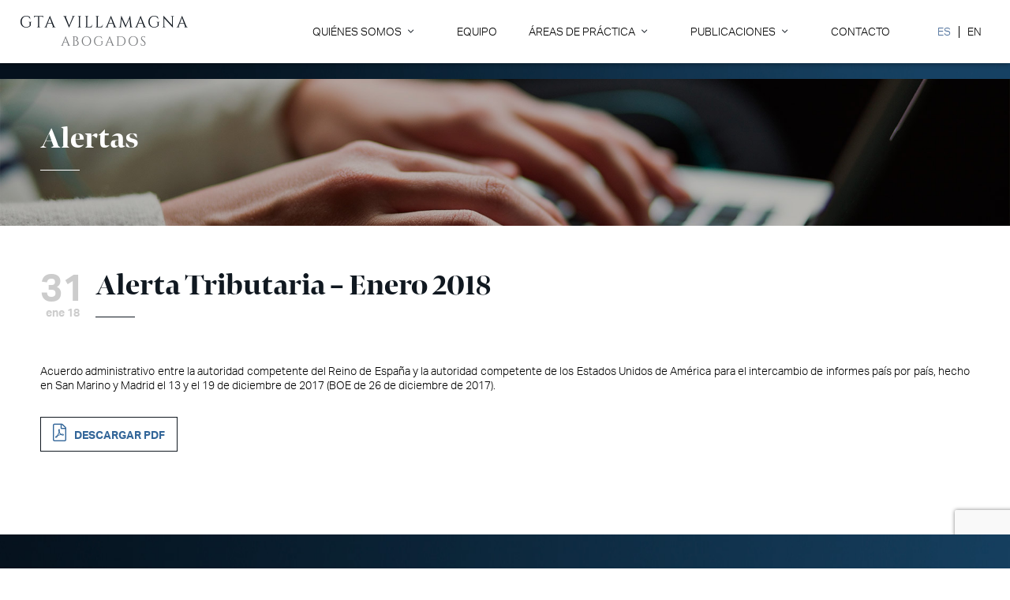

--- FILE ---
content_type: text/html; charset=UTF-8
request_url: https://gtavillamagna.com/alerta-tributaria-enero-2018/
body_size: 7610
content:
<!doctype html>

<!--[if lt IE 7]><html lang="es-ES" class="no-js lt-ie9 lt-ie8 lt-ie7"> <![endif]-->
<!--[if (IE 7)&!(IEMobile)]><html lang="es-ES" class="no-js lt-ie9 lt-ie8"><![endif]-->
<!--[if (IE 8)&!(IEMobile)]><html lang="es-ES" class="no-js lt-ie9"><![endif]-->
<!--[if gt IE 8]><!--> <html lang="es-ES" class="no-js"><!--<![endif]-->

<head>
	<meta charset="utf-8">

	<title>  Alerta Tributaria &#8211; Enero 2018</title>

    <!-- Google Chrome Frame for IE -->
	<meta http-equiv="X-UA-Compatible" content="IE=edge,chrome=1">

	<!-- mobile meta (hooray!) -->
	<meta name="HandheldFriendly" content="True">
	<meta name="MobileOptimized" content="320">
	<meta name="viewport" content="width=device-width, initial-scale=1.0, user-scalable=no"/>

	<!-- icons & favicons (for more: http://www.jonathantneal.com/blog/understand-the-favicon/) -->
	<link rel="icon" href="https://gtavillamagna.com/wp-content/themes/gta/favicon.png">
	
	<!-- or, set /favicon.ico for IE10 win -->
	<meta name="msapplication-TileColor" content="#ffffff">

    <link rel="pingback" href="https://gtavillamagna.com/xmlrpc.php">
    
    <!-- Webmaster -->
    <meta name="google-site-verification" content="" />
    
    <!-- Fonts -->
    <link rel="stylesheet" href="https://use.typekit.net/byy5uri.css">
    
    <!-- wordpress head functions -->
	<meta name='robots' content='max-image-preview:large' />
<link rel="alternate" hreflang="es" href="https://gtavillamagna.com/alerta-tributaria-enero-2018/" />
<link rel="alternate" hreflang="en" href="https://gtavillamagna.com/en/alerta-tributaria-enero-2018/" />
<link rel="alternate" hreflang="x-default" href="https://gtavillamagna.com/alerta-tributaria-enero-2018/" />
<link rel='dns-prefetch' href='//maps.google.com' />
<link rel='dns-prefetch' href='//unpkg.com' />
<link rel="alternate" type="application/rss+xml" title="GTA Villamagna Abogados &raquo; Comentario Alerta Tributaria &#8211; Enero 2018 del feed" href="https://gtavillamagna.com/alerta-tributaria-enero-2018/feed/" />
<link rel="alternate" title="oEmbed (JSON)" type="application/json+oembed" href="https://gtavillamagna.com/wp-json/oembed/1.0/embed?url=https%3A%2F%2Fgtavillamagna.com%2Falerta-tributaria-enero-2018%2F" />
<link rel="alternate" title="oEmbed (XML)" type="text/xml+oembed" href="https://gtavillamagna.com/wp-json/oembed/1.0/embed?url=https%3A%2F%2Fgtavillamagna.com%2Falerta-tributaria-enero-2018%2F&#038;format=xml" />
<style id='wp-img-auto-sizes-contain-inline-css' type='text/css'>
img:is([sizes=auto i],[sizes^="auto," i]){contain-intrinsic-size:3000px 1500px}
/*# sourceURL=wp-img-auto-sizes-contain-inline-css */
</style>
<style id='wp-emoji-styles-inline-css' type='text/css'>

	img.wp-smiley, img.emoji {
		display: inline !important;
		border: none !important;
		box-shadow: none !important;
		height: 1em !important;
		width: 1em !important;
		margin: 0 0.07em !important;
		vertical-align: -0.1em !important;
		background: none !important;
		padding: 0 !important;
	}
/*# sourceURL=wp-emoji-styles-inline-css */
</style>
<link rel='stylesheet' id='wp-block-library-css' href='https://gtavillamagna.com/wp-includes/css/dist/block-library/style.min.css' type='text/css' media='all' />
<style id='global-styles-inline-css' type='text/css'>
:root{--wp--preset--aspect-ratio--square: 1;--wp--preset--aspect-ratio--4-3: 4/3;--wp--preset--aspect-ratio--3-4: 3/4;--wp--preset--aspect-ratio--3-2: 3/2;--wp--preset--aspect-ratio--2-3: 2/3;--wp--preset--aspect-ratio--16-9: 16/9;--wp--preset--aspect-ratio--9-16: 9/16;--wp--preset--color--black: #000000;--wp--preset--color--cyan-bluish-gray: #abb8c3;--wp--preset--color--white: #ffffff;--wp--preset--color--pale-pink: #f78da7;--wp--preset--color--vivid-red: #cf2e2e;--wp--preset--color--luminous-vivid-orange: #ff6900;--wp--preset--color--luminous-vivid-amber: #fcb900;--wp--preset--color--light-green-cyan: #7bdcb5;--wp--preset--color--vivid-green-cyan: #00d084;--wp--preset--color--pale-cyan-blue: #8ed1fc;--wp--preset--color--vivid-cyan-blue: #0693e3;--wp--preset--color--vivid-purple: #9b51e0;--wp--preset--gradient--vivid-cyan-blue-to-vivid-purple: linear-gradient(135deg,rgb(6,147,227) 0%,rgb(155,81,224) 100%);--wp--preset--gradient--light-green-cyan-to-vivid-green-cyan: linear-gradient(135deg,rgb(122,220,180) 0%,rgb(0,208,130) 100%);--wp--preset--gradient--luminous-vivid-amber-to-luminous-vivid-orange: linear-gradient(135deg,rgb(252,185,0) 0%,rgb(255,105,0) 100%);--wp--preset--gradient--luminous-vivid-orange-to-vivid-red: linear-gradient(135deg,rgb(255,105,0) 0%,rgb(207,46,46) 100%);--wp--preset--gradient--very-light-gray-to-cyan-bluish-gray: linear-gradient(135deg,rgb(238,238,238) 0%,rgb(169,184,195) 100%);--wp--preset--gradient--cool-to-warm-spectrum: linear-gradient(135deg,rgb(74,234,220) 0%,rgb(151,120,209) 20%,rgb(207,42,186) 40%,rgb(238,44,130) 60%,rgb(251,105,98) 80%,rgb(254,248,76) 100%);--wp--preset--gradient--blush-light-purple: linear-gradient(135deg,rgb(255,206,236) 0%,rgb(152,150,240) 100%);--wp--preset--gradient--blush-bordeaux: linear-gradient(135deg,rgb(254,205,165) 0%,rgb(254,45,45) 50%,rgb(107,0,62) 100%);--wp--preset--gradient--luminous-dusk: linear-gradient(135deg,rgb(255,203,112) 0%,rgb(199,81,192) 50%,rgb(65,88,208) 100%);--wp--preset--gradient--pale-ocean: linear-gradient(135deg,rgb(255,245,203) 0%,rgb(182,227,212) 50%,rgb(51,167,181) 100%);--wp--preset--gradient--electric-grass: linear-gradient(135deg,rgb(202,248,128) 0%,rgb(113,206,126) 100%);--wp--preset--gradient--midnight: linear-gradient(135deg,rgb(2,3,129) 0%,rgb(40,116,252) 100%);--wp--preset--font-size--small: 13px;--wp--preset--font-size--medium: 20px;--wp--preset--font-size--large: 36px;--wp--preset--font-size--x-large: 42px;--wp--preset--spacing--20: 0.44rem;--wp--preset--spacing--30: 0.67rem;--wp--preset--spacing--40: 1rem;--wp--preset--spacing--50: 1.5rem;--wp--preset--spacing--60: 2.25rem;--wp--preset--spacing--70: 3.38rem;--wp--preset--spacing--80: 5.06rem;--wp--preset--shadow--natural: 6px 6px 9px rgba(0, 0, 0, 0.2);--wp--preset--shadow--deep: 12px 12px 50px rgba(0, 0, 0, 0.4);--wp--preset--shadow--sharp: 6px 6px 0px rgba(0, 0, 0, 0.2);--wp--preset--shadow--outlined: 6px 6px 0px -3px rgb(255, 255, 255), 6px 6px rgb(0, 0, 0);--wp--preset--shadow--crisp: 6px 6px 0px rgb(0, 0, 0);}:where(.is-layout-flex){gap: 0.5em;}:where(.is-layout-grid){gap: 0.5em;}body .is-layout-flex{display: flex;}.is-layout-flex{flex-wrap: wrap;align-items: center;}.is-layout-flex > :is(*, div){margin: 0;}body .is-layout-grid{display: grid;}.is-layout-grid > :is(*, div){margin: 0;}:where(.wp-block-columns.is-layout-flex){gap: 2em;}:where(.wp-block-columns.is-layout-grid){gap: 2em;}:where(.wp-block-post-template.is-layout-flex){gap: 1.25em;}:where(.wp-block-post-template.is-layout-grid){gap: 1.25em;}.has-black-color{color: var(--wp--preset--color--black) !important;}.has-cyan-bluish-gray-color{color: var(--wp--preset--color--cyan-bluish-gray) !important;}.has-white-color{color: var(--wp--preset--color--white) !important;}.has-pale-pink-color{color: var(--wp--preset--color--pale-pink) !important;}.has-vivid-red-color{color: var(--wp--preset--color--vivid-red) !important;}.has-luminous-vivid-orange-color{color: var(--wp--preset--color--luminous-vivid-orange) !important;}.has-luminous-vivid-amber-color{color: var(--wp--preset--color--luminous-vivid-amber) !important;}.has-light-green-cyan-color{color: var(--wp--preset--color--light-green-cyan) !important;}.has-vivid-green-cyan-color{color: var(--wp--preset--color--vivid-green-cyan) !important;}.has-pale-cyan-blue-color{color: var(--wp--preset--color--pale-cyan-blue) !important;}.has-vivid-cyan-blue-color{color: var(--wp--preset--color--vivid-cyan-blue) !important;}.has-vivid-purple-color{color: var(--wp--preset--color--vivid-purple) !important;}.has-black-background-color{background-color: var(--wp--preset--color--black) !important;}.has-cyan-bluish-gray-background-color{background-color: var(--wp--preset--color--cyan-bluish-gray) !important;}.has-white-background-color{background-color: var(--wp--preset--color--white) !important;}.has-pale-pink-background-color{background-color: var(--wp--preset--color--pale-pink) !important;}.has-vivid-red-background-color{background-color: var(--wp--preset--color--vivid-red) !important;}.has-luminous-vivid-orange-background-color{background-color: var(--wp--preset--color--luminous-vivid-orange) !important;}.has-luminous-vivid-amber-background-color{background-color: var(--wp--preset--color--luminous-vivid-amber) !important;}.has-light-green-cyan-background-color{background-color: var(--wp--preset--color--light-green-cyan) !important;}.has-vivid-green-cyan-background-color{background-color: var(--wp--preset--color--vivid-green-cyan) !important;}.has-pale-cyan-blue-background-color{background-color: var(--wp--preset--color--pale-cyan-blue) !important;}.has-vivid-cyan-blue-background-color{background-color: var(--wp--preset--color--vivid-cyan-blue) !important;}.has-vivid-purple-background-color{background-color: var(--wp--preset--color--vivid-purple) !important;}.has-black-border-color{border-color: var(--wp--preset--color--black) !important;}.has-cyan-bluish-gray-border-color{border-color: var(--wp--preset--color--cyan-bluish-gray) !important;}.has-white-border-color{border-color: var(--wp--preset--color--white) !important;}.has-pale-pink-border-color{border-color: var(--wp--preset--color--pale-pink) !important;}.has-vivid-red-border-color{border-color: var(--wp--preset--color--vivid-red) !important;}.has-luminous-vivid-orange-border-color{border-color: var(--wp--preset--color--luminous-vivid-orange) !important;}.has-luminous-vivid-amber-border-color{border-color: var(--wp--preset--color--luminous-vivid-amber) !important;}.has-light-green-cyan-border-color{border-color: var(--wp--preset--color--light-green-cyan) !important;}.has-vivid-green-cyan-border-color{border-color: var(--wp--preset--color--vivid-green-cyan) !important;}.has-pale-cyan-blue-border-color{border-color: var(--wp--preset--color--pale-cyan-blue) !important;}.has-vivid-cyan-blue-border-color{border-color: var(--wp--preset--color--vivid-cyan-blue) !important;}.has-vivid-purple-border-color{border-color: var(--wp--preset--color--vivid-purple) !important;}.has-vivid-cyan-blue-to-vivid-purple-gradient-background{background: var(--wp--preset--gradient--vivid-cyan-blue-to-vivid-purple) !important;}.has-light-green-cyan-to-vivid-green-cyan-gradient-background{background: var(--wp--preset--gradient--light-green-cyan-to-vivid-green-cyan) !important;}.has-luminous-vivid-amber-to-luminous-vivid-orange-gradient-background{background: var(--wp--preset--gradient--luminous-vivid-amber-to-luminous-vivid-orange) !important;}.has-luminous-vivid-orange-to-vivid-red-gradient-background{background: var(--wp--preset--gradient--luminous-vivid-orange-to-vivid-red) !important;}.has-very-light-gray-to-cyan-bluish-gray-gradient-background{background: var(--wp--preset--gradient--very-light-gray-to-cyan-bluish-gray) !important;}.has-cool-to-warm-spectrum-gradient-background{background: var(--wp--preset--gradient--cool-to-warm-spectrum) !important;}.has-blush-light-purple-gradient-background{background: var(--wp--preset--gradient--blush-light-purple) !important;}.has-blush-bordeaux-gradient-background{background: var(--wp--preset--gradient--blush-bordeaux) !important;}.has-luminous-dusk-gradient-background{background: var(--wp--preset--gradient--luminous-dusk) !important;}.has-pale-ocean-gradient-background{background: var(--wp--preset--gradient--pale-ocean) !important;}.has-electric-grass-gradient-background{background: var(--wp--preset--gradient--electric-grass) !important;}.has-midnight-gradient-background{background: var(--wp--preset--gradient--midnight) !important;}.has-small-font-size{font-size: var(--wp--preset--font-size--small) !important;}.has-medium-font-size{font-size: var(--wp--preset--font-size--medium) !important;}.has-large-font-size{font-size: var(--wp--preset--font-size--large) !important;}.has-x-large-font-size{font-size: var(--wp--preset--font-size--x-large) !important;}
/*# sourceURL=global-styles-inline-css */
</style>

<style id='classic-theme-styles-inline-css' type='text/css'>
/*! This file is auto-generated */
.wp-block-button__link{color:#fff;background-color:#32373c;border-radius:9999px;box-shadow:none;text-decoration:none;padding:calc(.667em + 2px) calc(1.333em + 2px);font-size:1.125em}.wp-block-file__button{background:#32373c;color:#fff;text-decoration:none}
/*# sourceURL=/wp-includes/css/classic-themes.min.css */
</style>
<link rel='stylesheet' id='contact-form-7-css' href='https://gtavillamagna.com/wp-content/plugins/contact-form-7/includes/css/styles.css' type='text/css' media='all' />
<link rel='stylesheet' id='bones-stylesheet-css' href='https://gtavillamagna.com/wp-content/themes/gta/library/css/style.css?v=6' type='text/css' media='all' />
<!--[if lt IE 9]>
<link rel='stylesheet' id='bones-ie-only-css' href='https://gtavillamagna.com/wp-content/themes/gta/library/css/ie_old.css?v=6' type='text/css' media='all' />
<![endif]-->
<script type="text/javascript" id="wpml-cookie-js-extra">
/* <![CDATA[ */
var wpml_cookies = {"wp-wpml_current_language":{"value":"es","expires":1,"path":"/"}};
var wpml_cookies = {"wp-wpml_current_language":{"value":"es","expires":1,"path":"/"}};
//# sourceURL=wpml-cookie-js-extra
/* ]]> */
</script>
<script type="text/javascript" src="https://gtavillamagna.com/wp-content/plugins/sitepress-multilingual-cms/res/js/cookies/language-cookie.js" id="wpml-cookie-js" defer="defer" data-wp-strategy="defer"></script>
<script type="text/javascript" src="https://gtavillamagna.com/wp-content/themes/gta/library/js/libs/modernizr.custom.min.js" id="bones-modernizr-js"></script>
<script type="text/javascript" src="https://gtavillamagna.com/wp-includes/js/jquery/jquery.min.js" id="jquery-core-js"></script>
<script type="text/javascript" src="https://gtavillamagna.com/wp-includes/js/jquery/jquery-migrate.min.js" id="jquery-migrate-js"></script>
<script type="text/javascript" src="https://maps.google.com/maps/api/js?key=AIzaSyAY_eEDylzsYdxCudq74jyYfQpCZEjN0SM&amp;language=es" id="gmaps-js"></script>
<script type="text/javascript" src="https://gtavillamagna.com/wp-content/themes/gta/library/js/libs/gmap3.min.js" id="gmap3-js"></script>
<script type="text/javascript" src="https://gtavillamagna.com/wp-content/themes/gta/library/js/libs/jquery.scrollTo.min.js" id="scrollTo-js"></script>
<script type="text/javascript" src="https://gtavillamagna.com/wp-content/themes/gta/library/js/libs/jquery.touchSwipe.min.js" id="touchSwipe-js"></script>
<script type="text/javascript" src="https://gtavillamagna.com/wp-content/themes/gta/library/js/libs/jquery.carouFredSel-6.1.0-packed.js" id="carouFredSel-js"></script>
<script type="text/javascript" src="https://unpkg.com/isotope-layout@3.0.6/dist/isotope.pkgd.min.js" id="isotope-js"></script>
<script type="text/javascript" src="https://gtavillamagna.com/wp-content/themes/gta/library/js/scripts.js?v=6" id="bones-js-js"></script>
<link rel="https://api.w.org/" href="https://gtavillamagna.com/wp-json/" /><link rel="alternate" title="JSON" type="application/json" href="https://gtavillamagna.com/wp-json/wp/v2/posts/5219" /><link rel="canonical" href="https://gtavillamagna.com/alerta-tributaria-enero-2018/" />
<link rel='shortlink' href='https://gtavillamagna.com/?p=5219' />
<meta name="generator" content="WPML ver:4.8.6 stt:1,2;" />
<link rel="icon" href="https://gtavillamagna.com/wp-content/uploads/2021/10/favicon.png" sizes="32x32" />
<link rel="icon" href="https://gtavillamagna.com/wp-content/uploads/2021/10/favicon.png" sizes="192x192" />
<link rel="apple-touch-icon" href="https://gtavillamagna.com/wp-content/uploads/2021/10/favicon.png" />
<meta name="msapplication-TileImage" content="https://gtavillamagna.com/wp-content/uploads/2021/10/favicon.png" />
	<!-- end of wordpress head -->
</head>

<body>
    
	<div id="container">
        <!-- scroll-top -->
        <a href="#container" id="scroll-top" title="Volver arriba" class="scroll"><i class="fal fa-angle-up fa-2x fa-fw"></i></a>
        
        <header id="header" class="header header-int" role="banner" >
            <div class="wrap">
                <div>
                    <a class="logo" href="https://gtavillamagna.com"><img src="https://gtavillamagna.com/wp-content/themes/gta/library/images/logo.png" /></a>
                </div>
            
                <div class="menu-wrap">
                    <ul id="menu-main" class="nav top-nav clearfix"><li id="menu-item-6961" class="menu-item menu-item-type-custom menu-item-object-custom menu-item-has-children"><a href="#">Quiénes somos</a><div class="item-description"><h2>Quiénes somos</h2><p>GTA Villamagna es un Despacho de abogados fundado por profesionales de reconocido prestigio con más de treinta años de experiencia en la función pública y en el ejercicio de la abogacía.</p></div>
<ul class="sub-menu">
	<li id="menu-item-6955" class="menu-item menu-item-type-post_type menu-item-object-page"><a href="https://gtavillamagna.com/el-despacho/">El Despacho</a></li>
	<li id="menu-item-8630" class="menu-item menu-item-type-post_type menu-item-object-page"><a href="https://gtavillamagna.com/reconocimientos/">Reconocimientos</a></li>
	<li id="menu-item-6957" class="menu-item menu-item-type-post_type menu-item-object-page"><a href="https://gtavillamagna.com/unete-a-nosotros/">Únete a nosotros</a></li>
</ul>
</li>
<li id="menu-item-6958" class="menu-item menu-item-type-post_type menu-item-object-page"><a href="https://gtavillamagna.com/equipo/">Equipo</a></li>
<li id="menu-item-6973" class="two-cols menu-item menu-item-type-custom menu-item-object-custom menu-item-has-children"><a href="#">Áreas de Práctica</a><div class="item-description"><h2>Áreas de Práctica</h2><p>El éxito de nuestros Clientes es nuestra principal recompensa. Conseguimos que nuestros Clientes nos perciban como sus socios en el área legal.</p></div>
<ul class="sub-menu">
	<li id="menu-item-7139" class="menu-item menu-item-type-post_type menu-item-object-area"><a href="https://gtavillamagna.com/areas/derecho-administrativo/">Derecho Administrativo</a></li>
	<li id="menu-item-7142" class="menu-item menu-item-type-post_type menu-item-object-area"><a href="https://gtavillamagna.com/areas/energia/">Energía</a></li>
	<li id="menu-item-7135" class="menu-item menu-item-type-post_type menu-item-object-area"><a href="https://gtavillamagna.com/areas/fiscal/">Fiscal</a></li>
	<li id="menu-item-7138" class="menu-item menu-item-type-post_type menu-item-object-area"><a href="https://gtavillamagna.com/areas/inmobiliario/">Inmobiliario</a></li>
	<li id="menu-item-7136" class="menu-item menu-item-type-post_type menu-item-object-area"><a href="https://gtavillamagna.com/areas/medio-ambiente/">Medio Ambiente</a></li>
	<li id="menu-item-7140" class="menu-item menu-item-type-post_type menu-item-object-area"><a href="https://gtavillamagna.com/areas/mercantil-y-financiero/">Mercantil y Financiero</a></li>
	<li id="menu-item-7141" class="menu-item menu-item-type-post_type menu-item-object-area"><a href="https://gtavillamagna.com/areas/procesal-y-arbitraje/">Procesal y Arbitraje</a></li>
	<li id="menu-item-7137" class="menu-item menu-item-type-post_type menu-item-object-area"><a href="https://gtavillamagna.com/areas/urbanismo/">Urbanismo</a></li>
</ul>
</li>
<li id="menu-item-6959" class="menu-item menu-item-type-post_type menu-item-object-page menu-item-has-children"><a href="https://gtavillamagna.com/publicaciones/">Publicaciones</a><div class="item-description"><h2>Publicaciones</h2><p>El Despacho enfoca el ejercicio de la Abogacía, profesión liberal que se asienta sobre principios y pilares tradicionales, de forma innovadora y eficiente, con el fin de anticiparnos a las necesidades de nuestros Clientes.</p></div>
<ul class="sub-menu">
	<li id="menu-item-6962" class="menu-item menu-item-type-taxonomy menu-item-object-category"><a href="https://gtavillamagna.com/category/actualidad/">Actualidad</a></li>
	<li id="menu-item-6963" class="menu-item menu-item-type-taxonomy menu-item-object-category current-post-ancestor current-menu-parent current-post-parent"><a href="https://gtavillamagna.com/category/alertas/">Alertas</a></li>
	<li id="menu-item-6964" class="menu-item menu-item-type-taxonomy menu-item-object-category"><a href="https://gtavillamagna.com/category/publicaciones/">Publicaciones</a></li>
</ul>
</li>
<li id="menu-item-6960" class="menu-item menu-item-type-post_type menu-item-object-page"><a href="https://gtavillamagna.com/contacto/">Contacto</a></li>
</ul>                    
                    <div class="lang-wrapper">
                        
<div class="wpml-ls-statics-shortcode_actions wpml-ls wpml-ls-legacy-list-horizontal">
	<ul role="menu"><li class="wpml-ls-slot-shortcode_actions wpml-ls-item wpml-ls-item-es wpml-ls-current-language wpml-ls-first-item wpml-ls-item-legacy-list-horizontal" role="none">
				<a href="https://gtavillamagna.com/alerta-tributaria-enero-2018/" class="wpml-ls-link" role="menuitem" >
                    <span class="wpml-ls-native" role="menuitem">ES</span></a>
			</li><li class="wpml-ls-slot-shortcode_actions wpml-ls-item wpml-ls-item-en wpml-ls-last-item wpml-ls-item-legacy-list-horizontal" role="none">
				<a href="https://gtavillamagna.com/en/alerta-tributaria-enero-2018/" class="wpml-ls-link" role="menuitem"  aria-label="Cambiar a EN" title="Cambiar a EN" >
                    <span class="wpml-ls-display">EN</span></a>
			</li></ul>
</div>
    			    </div>
                </div>
                
                <div class="nav-pull">
                  <span></span>
                  <span></span>
                  <span></span>
                  <span></span>
                </div>
            </div>
            
		</header> <!-- end header --><section class="heading" style="background-image: url(https://gtavillamagna.com/wp-content/uploads/2021/10/bg_publicaciones.jpg); min-height:0;">
    <div class="wrap">
        <div class="eightcol first">
            <h2>Alertas</h2>
            <div class="clearfix"></div>
        </div>
    </div>
</section>

<section class="page-content single-publicaciones">
    <div class="wrap">
        <h1><span class="date">31<span>Ene 18</span></span> Alerta Tributaria &#8211; Enero 2018</h1>
        
                
        <p style="text-align: justify">Acuerdo administrativo entre la autoridad competente del Reino de España y la autoridad competente de los Estados Unidos de América para el intercambio de informes país por país, hecho en San Marino y Madrid el 13 y el 19 de diciembre de 2017 (BOE de 26 de diciembre de 2017).</p>
<p style="text-align: justify"><a href="https://gtavillamagna.com/wp-content/uploads/2018/01/Alerta-tributaria-enero-2018.pdf"><strong>DESCARGAR PDF</strong></a></p>
    </div>
</section>


        <div class="footer">
            <div class="wrap">
                <div class="contact-bar">
                    <div class="eightcol first">
                        <h2>¿Cómo podemos ayudarte?</h2>
<p>El éxito de nuestros Clientes es nuestra principal recompensa. Conseguimos que nuestros Clientes nos perciban como sus socios en el área legal.</p>
                    </div>
                    <div class="fourcol last">
                        <a class="btn" href="https://gtavillamagna.com/contacto/">Contacta con nosotros</a>
                    </div>
                    <div class="clearfix"></div>
                </div>
                <div class="menu-bar">
                    <img src="https://gtavillamagna.com/wp-content/themes/gta/library/images/logo_wh.png" />
                    
                    <ul id="menu-footer" class="nav top-nav clearfix"><li id="menu-item-6968" class="menu-item menu-item-type-post_type menu-item-object-page"><a href="https://gtavillamagna.com/el-despacho/">Quiénes somos</a></li>
<li id="menu-item-6969" class="menu-item menu-item-type-post_type menu-item-object-page"><a href="https://gtavillamagna.com/equipo/">Equipo</a></li>
<li id="menu-item-6970" class="menu-item menu-item-type-post_type menu-item-object-page"><a href="https://gtavillamagna.com/publicaciones/">Publicaciones</a></li>
<li id="menu-item-6971" class="menu-item menu-item-type-post_type menu-item-object-page"><a href="https://gtavillamagna.com/contacto/">Contacto</a></li>
</ul>                </div>
                <div class="legal-bar">
                    <p>Copyright 2026 GTA Villamagna</p>
                
                    <ul id="menu-legal" class="nav top-nav clearfix"><li id="menu-item-8938" class="menu-item menu-item-type-post_type menu-item-object-page"><a href="https://gtavillamagna.com/sistema-interno-de-informacion/">Sistema Interno</a></li>
<li id="menu-item-6965" class="menu-item menu-item-type-post_type menu-item-object-page"><a href="https://gtavillamagna.com/aviso-legal/">Aviso Legal</a></li>
<li id="menu-item-6967" class="menu-item menu-item-type-post_type menu-item-object-page"><a href="https://gtavillamagna.com/politica-de-privacidad/">Política de Privacidad</a></li>
<li id="menu-item-6966" class="menu-item menu-item-type-post_type menu-item-object-page"><a href="https://gtavillamagna.com/politica-de-cookies/">Política de Cookies</a></li>
</ul>                </div>
            </div>
        </div>
    </div> <!-- end #container -->
    
    <script type="speculationrules">
{"prefetch":[{"source":"document","where":{"and":[{"href_matches":"/*"},{"not":{"href_matches":["/wp-*.php","/wp-admin/*","/wp-content/uploads/*","/wp-content/*","/wp-content/plugins/*","/wp-content/themes/gta/*","/*\\?(.+)"]}},{"not":{"selector_matches":"a[rel~=\"nofollow\"]"}},{"not":{"selector_matches":".no-prefetch, .no-prefetch a"}}]},"eagerness":"conservative"}]}
</script>
<script type="text/javascript" src="https://gtavillamagna.com/wp-includes/js/dist/hooks.min.js" id="wp-hooks-js"></script>
<script type="text/javascript" src="https://gtavillamagna.com/wp-includes/js/dist/i18n.min.js" id="wp-i18n-js"></script>
<script type="text/javascript" id="wp-i18n-js-after">
/* <![CDATA[ */
wp.i18n.setLocaleData( { 'text direction\u0004ltr': [ 'ltr' ] } );
//# sourceURL=wp-i18n-js-after
/* ]]> */
</script>
<script type="text/javascript" src="https://gtavillamagna.com/wp-content/plugins/contact-form-7/includes/swv/js/index.js" id="swv-js"></script>
<script type="text/javascript" id="contact-form-7-js-translations">
/* <![CDATA[ */
( function( domain, translations ) {
	var localeData = translations.locale_data[ domain ] || translations.locale_data.messages;
	localeData[""].domain = domain;
	wp.i18n.setLocaleData( localeData, domain );
} )( "contact-form-7", {"translation-revision-date":"2025-12-01 15:45:40+0000","generator":"GlotPress\/4.0.3","domain":"messages","locale_data":{"messages":{"":{"domain":"messages","plural-forms":"nplurals=2; plural=n != 1;","lang":"es"},"This contact form is placed in the wrong place.":["Este formulario de contacto est\u00e1 situado en el lugar incorrecto."],"Error:":["Error:"]}},"comment":{"reference":"includes\/js\/index.js"}} );
//# sourceURL=contact-form-7-js-translations
/* ]]> */
</script>
<script type="text/javascript" id="contact-form-7-js-before">
/* <![CDATA[ */
var wpcf7 = {
    "api": {
        "root": "https:\/\/gtavillamagna.com\/wp-json\/",
        "namespace": "contact-form-7\/v1"
    }
};
//# sourceURL=contact-form-7-js-before
/* ]]> */
</script>
<script type="text/javascript" src="https://gtavillamagna.com/wp-content/plugins/contact-form-7/includes/js/index.js" id="contact-form-7-js"></script>
<script type="text/javascript" src="https://www.google.com/recaptcha/api.js?render=6LfwkioeAAAAAPVS9JF5UpaDea5mWdZOW_2TZEkJ" id="google-recaptcha-js"></script>
<script type="text/javascript" src="https://gtavillamagna.com/wp-includes/js/dist/vendor/wp-polyfill.min.js" id="wp-polyfill-js"></script>
<script type="text/javascript" id="wpcf7-recaptcha-js-before">
/* <![CDATA[ */
var wpcf7_recaptcha = {
    "sitekey": "6LfwkioeAAAAAPVS9JF5UpaDea5mWdZOW_2TZEkJ",
    "actions": {
        "homepage": "homepage",
        "contactform": "contactform"
    }
};
//# sourceURL=wpcf7-recaptcha-js-before
/* ]]> */
</script>
<script type="text/javascript" src="https://gtavillamagna.com/wp-content/plugins/contact-form-7/modules/recaptcha/index.js" id="wpcf7-recaptcha-js"></script>
<script type="text/javascript" src="https://gtavillamagna.com/wp-includes/js/comment-reply.min.js" id="comment-reply-js" async="async" data-wp-strategy="async" fetchpriority="low"></script>
<script type="text/javascript" src="https://gtavillamagna.com/wp-includes/js/jquery/ui/core.min.js" id="jquery-ui-core-js"></script>
<script id="wp-emoji-settings" type="application/json">
{"baseUrl":"https://s.w.org/images/core/emoji/17.0.2/72x72/","ext":".png","svgUrl":"https://s.w.org/images/core/emoji/17.0.2/svg/","svgExt":".svg","source":{"concatemoji":"https://gtavillamagna.com/wp-includes/js/wp-emoji-release.min.js"}}
</script>
<script type="module">
/* <![CDATA[ */
/*! This file is auto-generated */
const a=JSON.parse(document.getElementById("wp-emoji-settings").textContent),o=(window._wpemojiSettings=a,"wpEmojiSettingsSupports"),s=["flag","emoji"];function i(e){try{var t={supportTests:e,timestamp:(new Date).valueOf()};sessionStorage.setItem(o,JSON.stringify(t))}catch(e){}}function c(e,t,n){e.clearRect(0,0,e.canvas.width,e.canvas.height),e.fillText(t,0,0);t=new Uint32Array(e.getImageData(0,0,e.canvas.width,e.canvas.height).data);e.clearRect(0,0,e.canvas.width,e.canvas.height),e.fillText(n,0,0);const a=new Uint32Array(e.getImageData(0,0,e.canvas.width,e.canvas.height).data);return t.every((e,t)=>e===a[t])}function p(e,t){e.clearRect(0,0,e.canvas.width,e.canvas.height),e.fillText(t,0,0);var n=e.getImageData(16,16,1,1);for(let e=0;e<n.data.length;e++)if(0!==n.data[e])return!1;return!0}function u(e,t,n,a){switch(t){case"flag":return n(e,"\ud83c\udff3\ufe0f\u200d\u26a7\ufe0f","\ud83c\udff3\ufe0f\u200b\u26a7\ufe0f")?!1:!n(e,"\ud83c\udde8\ud83c\uddf6","\ud83c\udde8\u200b\ud83c\uddf6")&&!n(e,"\ud83c\udff4\udb40\udc67\udb40\udc62\udb40\udc65\udb40\udc6e\udb40\udc67\udb40\udc7f","\ud83c\udff4\u200b\udb40\udc67\u200b\udb40\udc62\u200b\udb40\udc65\u200b\udb40\udc6e\u200b\udb40\udc67\u200b\udb40\udc7f");case"emoji":return!a(e,"\ud83e\u1fac8")}return!1}function f(e,t,n,a){let r;const o=(r="undefined"!=typeof WorkerGlobalScope&&self instanceof WorkerGlobalScope?new OffscreenCanvas(300,150):document.createElement("canvas")).getContext("2d",{willReadFrequently:!0}),s=(o.textBaseline="top",o.font="600 32px Arial",{});return e.forEach(e=>{s[e]=t(o,e,n,a)}),s}function r(e){var t=document.createElement("script");t.src=e,t.defer=!0,document.head.appendChild(t)}a.supports={everything:!0,everythingExceptFlag:!0},new Promise(t=>{let n=function(){try{var e=JSON.parse(sessionStorage.getItem(o));if("object"==typeof e&&"number"==typeof e.timestamp&&(new Date).valueOf()<e.timestamp+604800&&"object"==typeof e.supportTests)return e.supportTests}catch(e){}return null}();if(!n){if("undefined"!=typeof Worker&&"undefined"!=typeof OffscreenCanvas&&"undefined"!=typeof URL&&URL.createObjectURL&&"undefined"!=typeof Blob)try{var e="postMessage("+f.toString()+"("+[JSON.stringify(s),u.toString(),c.toString(),p.toString()].join(",")+"));",a=new Blob([e],{type:"text/javascript"});const r=new Worker(URL.createObjectURL(a),{name:"wpTestEmojiSupports"});return void(r.onmessage=e=>{i(n=e.data),r.terminate(),t(n)})}catch(e){}i(n=f(s,u,c,p))}t(n)}).then(e=>{for(const n in e)a.supports[n]=e[n],a.supports.everything=a.supports.everything&&a.supports[n],"flag"!==n&&(a.supports.everythingExceptFlag=a.supports.everythingExceptFlag&&a.supports[n]);var t;a.supports.everythingExceptFlag=a.supports.everythingExceptFlag&&!a.supports.flag,a.supports.everything||((t=a.source||{}).concatemoji?r(t.concatemoji):t.wpemoji&&t.twemoji&&(r(t.twemoji),r(t.wpemoji)))});
//# sourceURL=https://gtavillamagna.com/wp-includes/js/wp-emoji-loader.min.js
/* ]]> */
</script>
</body>
</html> <!-- end page -->


--- FILE ---
content_type: text/html; charset=utf-8
request_url: https://www.google.com/recaptcha/api2/anchor?ar=1&k=6LfwkioeAAAAAPVS9JF5UpaDea5mWdZOW_2TZEkJ&co=aHR0cHM6Ly9ndGF2aWxsYW1hZ25hLmNvbTo0NDM.&hl=en&v=PoyoqOPhxBO7pBk68S4YbpHZ&size=invisible&anchor-ms=20000&execute-ms=30000&cb=arjyulpmcxeo
body_size: 48617
content:
<!DOCTYPE HTML><html dir="ltr" lang="en"><head><meta http-equiv="Content-Type" content="text/html; charset=UTF-8">
<meta http-equiv="X-UA-Compatible" content="IE=edge">
<title>reCAPTCHA</title>
<style type="text/css">
/* cyrillic-ext */
@font-face {
  font-family: 'Roboto';
  font-style: normal;
  font-weight: 400;
  font-stretch: 100%;
  src: url(//fonts.gstatic.com/s/roboto/v48/KFO7CnqEu92Fr1ME7kSn66aGLdTylUAMa3GUBHMdazTgWw.woff2) format('woff2');
  unicode-range: U+0460-052F, U+1C80-1C8A, U+20B4, U+2DE0-2DFF, U+A640-A69F, U+FE2E-FE2F;
}
/* cyrillic */
@font-face {
  font-family: 'Roboto';
  font-style: normal;
  font-weight: 400;
  font-stretch: 100%;
  src: url(//fonts.gstatic.com/s/roboto/v48/KFO7CnqEu92Fr1ME7kSn66aGLdTylUAMa3iUBHMdazTgWw.woff2) format('woff2');
  unicode-range: U+0301, U+0400-045F, U+0490-0491, U+04B0-04B1, U+2116;
}
/* greek-ext */
@font-face {
  font-family: 'Roboto';
  font-style: normal;
  font-weight: 400;
  font-stretch: 100%;
  src: url(//fonts.gstatic.com/s/roboto/v48/KFO7CnqEu92Fr1ME7kSn66aGLdTylUAMa3CUBHMdazTgWw.woff2) format('woff2');
  unicode-range: U+1F00-1FFF;
}
/* greek */
@font-face {
  font-family: 'Roboto';
  font-style: normal;
  font-weight: 400;
  font-stretch: 100%;
  src: url(//fonts.gstatic.com/s/roboto/v48/KFO7CnqEu92Fr1ME7kSn66aGLdTylUAMa3-UBHMdazTgWw.woff2) format('woff2');
  unicode-range: U+0370-0377, U+037A-037F, U+0384-038A, U+038C, U+038E-03A1, U+03A3-03FF;
}
/* math */
@font-face {
  font-family: 'Roboto';
  font-style: normal;
  font-weight: 400;
  font-stretch: 100%;
  src: url(//fonts.gstatic.com/s/roboto/v48/KFO7CnqEu92Fr1ME7kSn66aGLdTylUAMawCUBHMdazTgWw.woff2) format('woff2');
  unicode-range: U+0302-0303, U+0305, U+0307-0308, U+0310, U+0312, U+0315, U+031A, U+0326-0327, U+032C, U+032F-0330, U+0332-0333, U+0338, U+033A, U+0346, U+034D, U+0391-03A1, U+03A3-03A9, U+03B1-03C9, U+03D1, U+03D5-03D6, U+03F0-03F1, U+03F4-03F5, U+2016-2017, U+2034-2038, U+203C, U+2040, U+2043, U+2047, U+2050, U+2057, U+205F, U+2070-2071, U+2074-208E, U+2090-209C, U+20D0-20DC, U+20E1, U+20E5-20EF, U+2100-2112, U+2114-2115, U+2117-2121, U+2123-214F, U+2190, U+2192, U+2194-21AE, U+21B0-21E5, U+21F1-21F2, U+21F4-2211, U+2213-2214, U+2216-22FF, U+2308-230B, U+2310, U+2319, U+231C-2321, U+2336-237A, U+237C, U+2395, U+239B-23B7, U+23D0, U+23DC-23E1, U+2474-2475, U+25AF, U+25B3, U+25B7, U+25BD, U+25C1, U+25CA, U+25CC, U+25FB, U+266D-266F, U+27C0-27FF, U+2900-2AFF, U+2B0E-2B11, U+2B30-2B4C, U+2BFE, U+3030, U+FF5B, U+FF5D, U+1D400-1D7FF, U+1EE00-1EEFF;
}
/* symbols */
@font-face {
  font-family: 'Roboto';
  font-style: normal;
  font-weight: 400;
  font-stretch: 100%;
  src: url(//fonts.gstatic.com/s/roboto/v48/KFO7CnqEu92Fr1ME7kSn66aGLdTylUAMaxKUBHMdazTgWw.woff2) format('woff2');
  unicode-range: U+0001-000C, U+000E-001F, U+007F-009F, U+20DD-20E0, U+20E2-20E4, U+2150-218F, U+2190, U+2192, U+2194-2199, U+21AF, U+21E6-21F0, U+21F3, U+2218-2219, U+2299, U+22C4-22C6, U+2300-243F, U+2440-244A, U+2460-24FF, U+25A0-27BF, U+2800-28FF, U+2921-2922, U+2981, U+29BF, U+29EB, U+2B00-2BFF, U+4DC0-4DFF, U+FFF9-FFFB, U+10140-1018E, U+10190-1019C, U+101A0, U+101D0-101FD, U+102E0-102FB, U+10E60-10E7E, U+1D2C0-1D2D3, U+1D2E0-1D37F, U+1F000-1F0FF, U+1F100-1F1AD, U+1F1E6-1F1FF, U+1F30D-1F30F, U+1F315, U+1F31C, U+1F31E, U+1F320-1F32C, U+1F336, U+1F378, U+1F37D, U+1F382, U+1F393-1F39F, U+1F3A7-1F3A8, U+1F3AC-1F3AF, U+1F3C2, U+1F3C4-1F3C6, U+1F3CA-1F3CE, U+1F3D4-1F3E0, U+1F3ED, U+1F3F1-1F3F3, U+1F3F5-1F3F7, U+1F408, U+1F415, U+1F41F, U+1F426, U+1F43F, U+1F441-1F442, U+1F444, U+1F446-1F449, U+1F44C-1F44E, U+1F453, U+1F46A, U+1F47D, U+1F4A3, U+1F4B0, U+1F4B3, U+1F4B9, U+1F4BB, U+1F4BF, U+1F4C8-1F4CB, U+1F4D6, U+1F4DA, U+1F4DF, U+1F4E3-1F4E6, U+1F4EA-1F4ED, U+1F4F7, U+1F4F9-1F4FB, U+1F4FD-1F4FE, U+1F503, U+1F507-1F50B, U+1F50D, U+1F512-1F513, U+1F53E-1F54A, U+1F54F-1F5FA, U+1F610, U+1F650-1F67F, U+1F687, U+1F68D, U+1F691, U+1F694, U+1F698, U+1F6AD, U+1F6B2, U+1F6B9-1F6BA, U+1F6BC, U+1F6C6-1F6CF, U+1F6D3-1F6D7, U+1F6E0-1F6EA, U+1F6F0-1F6F3, U+1F6F7-1F6FC, U+1F700-1F7FF, U+1F800-1F80B, U+1F810-1F847, U+1F850-1F859, U+1F860-1F887, U+1F890-1F8AD, U+1F8B0-1F8BB, U+1F8C0-1F8C1, U+1F900-1F90B, U+1F93B, U+1F946, U+1F984, U+1F996, U+1F9E9, U+1FA00-1FA6F, U+1FA70-1FA7C, U+1FA80-1FA89, U+1FA8F-1FAC6, U+1FACE-1FADC, U+1FADF-1FAE9, U+1FAF0-1FAF8, U+1FB00-1FBFF;
}
/* vietnamese */
@font-face {
  font-family: 'Roboto';
  font-style: normal;
  font-weight: 400;
  font-stretch: 100%;
  src: url(//fonts.gstatic.com/s/roboto/v48/KFO7CnqEu92Fr1ME7kSn66aGLdTylUAMa3OUBHMdazTgWw.woff2) format('woff2');
  unicode-range: U+0102-0103, U+0110-0111, U+0128-0129, U+0168-0169, U+01A0-01A1, U+01AF-01B0, U+0300-0301, U+0303-0304, U+0308-0309, U+0323, U+0329, U+1EA0-1EF9, U+20AB;
}
/* latin-ext */
@font-face {
  font-family: 'Roboto';
  font-style: normal;
  font-weight: 400;
  font-stretch: 100%;
  src: url(//fonts.gstatic.com/s/roboto/v48/KFO7CnqEu92Fr1ME7kSn66aGLdTylUAMa3KUBHMdazTgWw.woff2) format('woff2');
  unicode-range: U+0100-02BA, U+02BD-02C5, U+02C7-02CC, U+02CE-02D7, U+02DD-02FF, U+0304, U+0308, U+0329, U+1D00-1DBF, U+1E00-1E9F, U+1EF2-1EFF, U+2020, U+20A0-20AB, U+20AD-20C0, U+2113, U+2C60-2C7F, U+A720-A7FF;
}
/* latin */
@font-face {
  font-family: 'Roboto';
  font-style: normal;
  font-weight: 400;
  font-stretch: 100%;
  src: url(//fonts.gstatic.com/s/roboto/v48/KFO7CnqEu92Fr1ME7kSn66aGLdTylUAMa3yUBHMdazQ.woff2) format('woff2');
  unicode-range: U+0000-00FF, U+0131, U+0152-0153, U+02BB-02BC, U+02C6, U+02DA, U+02DC, U+0304, U+0308, U+0329, U+2000-206F, U+20AC, U+2122, U+2191, U+2193, U+2212, U+2215, U+FEFF, U+FFFD;
}
/* cyrillic-ext */
@font-face {
  font-family: 'Roboto';
  font-style: normal;
  font-weight: 500;
  font-stretch: 100%;
  src: url(//fonts.gstatic.com/s/roboto/v48/KFO7CnqEu92Fr1ME7kSn66aGLdTylUAMa3GUBHMdazTgWw.woff2) format('woff2');
  unicode-range: U+0460-052F, U+1C80-1C8A, U+20B4, U+2DE0-2DFF, U+A640-A69F, U+FE2E-FE2F;
}
/* cyrillic */
@font-face {
  font-family: 'Roboto';
  font-style: normal;
  font-weight: 500;
  font-stretch: 100%;
  src: url(//fonts.gstatic.com/s/roboto/v48/KFO7CnqEu92Fr1ME7kSn66aGLdTylUAMa3iUBHMdazTgWw.woff2) format('woff2');
  unicode-range: U+0301, U+0400-045F, U+0490-0491, U+04B0-04B1, U+2116;
}
/* greek-ext */
@font-face {
  font-family: 'Roboto';
  font-style: normal;
  font-weight: 500;
  font-stretch: 100%;
  src: url(//fonts.gstatic.com/s/roboto/v48/KFO7CnqEu92Fr1ME7kSn66aGLdTylUAMa3CUBHMdazTgWw.woff2) format('woff2');
  unicode-range: U+1F00-1FFF;
}
/* greek */
@font-face {
  font-family: 'Roboto';
  font-style: normal;
  font-weight: 500;
  font-stretch: 100%;
  src: url(//fonts.gstatic.com/s/roboto/v48/KFO7CnqEu92Fr1ME7kSn66aGLdTylUAMa3-UBHMdazTgWw.woff2) format('woff2');
  unicode-range: U+0370-0377, U+037A-037F, U+0384-038A, U+038C, U+038E-03A1, U+03A3-03FF;
}
/* math */
@font-face {
  font-family: 'Roboto';
  font-style: normal;
  font-weight: 500;
  font-stretch: 100%;
  src: url(//fonts.gstatic.com/s/roboto/v48/KFO7CnqEu92Fr1ME7kSn66aGLdTylUAMawCUBHMdazTgWw.woff2) format('woff2');
  unicode-range: U+0302-0303, U+0305, U+0307-0308, U+0310, U+0312, U+0315, U+031A, U+0326-0327, U+032C, U+032F-0330, U+0332-0333, U+0338, U+033A, U+0346, U+034D, U+0391-03A1, U+03A3-03A9, U+03B1-03C9, U+03D1, U+03D5-03D6, U+03F0-03F1, U+03F4-03F5, U+2016-2017, U+2034-2038, U+203C, U+2040, U+2043, U+2047, U+2050, U+2057, U+205F, U+2070-2071, U+2074-208E, U+2090-209C, U+20D0-20DC, U+20E1, U+20E5-20EF, U+2100-2112, U+2114-2115, U+2117-2121, U+2123-214F, U+2190, U+2192, U+2194-21AE, U+21B0-21E5, U+21F1-21F2, U+21F4-2211, U+2213-2214, U+2216-22FF, U+2308-230B, U+2310, U+2319, U+231C-2321, U+2336-237A, U+237C, U+2395, U+239B-23B7, U+23D0, U+23DC-23E1, U+2474-2475, U+25AF, U+25B3, U+25B7, U+25BD, U+25C1, U+25CA, U+25CC, U+25FB, U+266D-266F, U+27C0-27FF, U+2900-2AFF, U+2B0E-2B11, U+2B30-2B4C, U+2BFE, U+3030, U+FF5B, U+FF5D, U+1D400-1D7FF, U+1EE00-1EEFF;
}
/* symbols */
@font-face {
  font-family: 'Roboto';
  font-style: normal;
  font-weight: 500;
  font-stretch: 100%;
  src: url(//fonts.gstatic.com/s/roboto/v48/KFO7CnqEu92Fr1ME7kSn66aGLdTylUAMaxKUBHMdazTgWw.woff2) format('woff2');
  unicode-range: U+0001-000C, U+000E-001F, U+007F-009F, U+20DD-20E0, U+20E2-20E4, U+2150-218F, U+2190, U+2192, U+2194-2199, U+21AF, U+21E6-21F0, U+21F3, U+2218-2219, U+2299, U+22C4-22C6, U+2300-243F, U+2440-244A, U+2460-24FF, U+25A0-27BF, U+2800-28FF, U+2921-2922, U+2981, U+29BF, U+29EB, U+2B00-2BFF, U+4DC0-4DFF, U+FFF9-FFFB, U+10140-1018E, U+10190-1019C, U+101A0, U+101D0-101FD, U+102E0-102FB, U+10E60-10E7E, U+1D2C0-1D2D3, U+1D2E0-1D37F, U+1F000-1F0FF, U+1F100-1F1AD, U+1F1E6-1F1FF, U+1F30D-1F30F, U+1F315, U+1F31C, U+1F31E, U+1F320-1F32C, U+1F336, U+1F378, U+1F37D, U+1F382, U+1F393-1F39F, U+1F3A7-1F3A8, U+1F3AC-1F3AF, U+1F3C2, U+1F3C4-1F3C6, U+1F3CA-1F3CE, U+1F3D4-1F3E0, U+1F3ED, U+1F3F1-1F3F3, U+1F3F5-1F3F7, U+1F408, U+1F415, U+1F41F, U+1F426, U+1F43F, U+1F441-1F442, U+1F444, U+1F446-1F449, U+1F44C-1F44E, U+1F453, U+1F46A, U+1F47D, U+1F4A3, U+1F4B0, U+1F4B3, U+1F4B9, U+1F4BB, U+1F4BF, U+1F4C8-1F4CB, U+1F4D6, U+1F4DA, U+1F4DF, U+1F4E3-1F4E6, U+1F4EA-1F4ED, U+1F4F7, U+1F4F9-1F4FB, U+1F4FD-1F4FE, U+1F503, U+1F507-1F50B, U+1F50D, U+1F512-1F513, U+1F53E-1F54A, U+1F54F-1F5FA, U+1F610, U+1F650-1F67F, U+1F687, U+1F68D, U+1F691, U+1F694, U+1F698, U+1F6AD, U+1F6B2, U+1F6B9-1F6BA, U+1F6BC, U+1F6C6-1F6CF, U+1F6D3-1F6D7, U+1F6E0-1F6EA, U+1F6F0-1F6F3, U+1F6F7-1F6FC, U+1F700-1F7FF, U+1F800-1F80B, U+1F810-1F847, U+1F850-1F859, U+1F860-1F887, U+1F890-1F8AD, U+1F8B0-1F8BB, U+1F8C0-1F8C1, U+1F900-1F90B, U+1F93B, U+1F946, U+1F984, U+1F996, U+1F9E9, U+1FA00-1FA6F, U+1FA70-1FA7C, U+1FA80-1FA89, U+1FA8F-1FAC6, U+1FACE-1FADC, U+1FADF-1FAE9, U+1FAF0-1FAF8, U+1FB00-1FBFF;
}
/* vietnamese */
@font-face {
  font-family: 'Roboto';
  font-style: normal;
  font-weight: 500;
  font-stretch: 100%;
  src: url(//fonts.gstatic.com/s/roboto/v48/KFO7CnqEu92Fr1ME7kSn66aGLdTylUAMa3OUBHMdazTgWw.woff2) format('woff2');
  unicode-range: U+0102-0103, U+0110-0111, U+0128-0129, U+0168-0169, U+01A0-01A1, U+01AF-01B0, U+0300-0301, U+0303-0304, U+0308-0309, U+0323, U+0329, U+1EA0-1EF9, U+20AB;
}
/* latin-ext */
@font-face {
  font-family: 'Roboto';
  font-style: normal;
  font-weight: 500;
  font-stretch: 100%;
  src: url(//fonts.gstatic.com/s/roboto/v48/KFO7CnqEu92Fr1ME7kSn66aGLdTylUAMa3KUBHMdazTgWw.woff2) format('woff2');
  unicode-range: U+0100-02BA, U+02BD-02C5, U+02C7-02CC, U+02CE-02D7, U+02DD-02FF, U+0304, U+0308, U+0329, U+1D00-1DBF, U+1E00-1E9F, U+1EF2-1EFF, U+2020, U+20A0-20AB, U+20AD-20C0, U+2113, U+2C60-2C7F, U+A720-A7FF;
}
/* latin */
@font-face {
  font-family: 'Roboto';
  font-style: normal;
  font-weight: 500;
  font-stretch: 100%;
  src: url(//fonts.gstatic.com/s/roboto/v48/KFO7CnqEu92Fr1ME7kSn66aGLdTylUAMa3yUBHMdazQ.woff2) format('woff2');
  unicode-range: U+0000-00FF, U+0131, U+0152-0153, U+02BB-02BC, U+02C6, U+02DA, U+02DC, U+0304, U+0308, U+0329, U+2000-206F, U+20AC, U+2122, U+2191, U+2193, U+2212, U+2215, U+FEFF, U+FFFD;
}
/* cyrillic-ext */
@font-face {
  font-family: 'Roboto';
  font-style: normal;
  font-weight: 900;
  font-stretch: 100%;
  src: url(//fonts.gstatic.com/s/roboto/v48/KFO7CnqEu92Fr1ME7kSn66aGLdTylUAMa3GUBHMdazTgWw.woff2) format('woff2');
  unicode-range: U+0460-052F, U+1C80-1C8A, U+20B4, U+2DE0-2DFF, U+A640-A69F, U+FE2E-FE2F;
}
/* cyrillic */
@font-face {
  font-family: 'Roboto';
  font-style: normal;
  font-weight: 900;
  font-stretch: 100%;
  src: url(//fonts.gstatic.com/s/roboto/v48/KFO7CnqEu92Fr1ME7kSn66aGLdTylUAMa3iUBHMdazTgWw.woff2) format('woff2');
  unicode-range: U+0301, U+0400-045F, U+0490-0491, U+04B0-04B1, U+2116;
}
/* greek-ext */
@font-face {
  font-family: 'Roboto';
  font-style: normal;
  font-weight: 900;
  font-stretch: 100%;
  src: url(//fonts.gstatic.com/s/roboto/v48/KFO7CnqEu92Fr1ME7kSn66aGLdTylUAMa3CUBHMdazTgWw.woff2) format('woff2');
  unicode-range: U+1F00-1FFF;
}
/* greek */
@font-face {
  font-family: 'Roboto';
  font-style: normal;
  font-weight: 900;
  font-stretch: 100%;
  src: url(//fonts.gstatic.com/s/roboto/v48/KFO7CnqEu92Fr1ME7kSn66aGLdTylUAMa3-UBHMdazTgWw.woff2) format('woff2');
  unicode-range: U+0370-0377, U+037A-037F, U+0384-038A, U+038C, U+038E-03A1, U+03A3-03FF;
}
/* math */
@font-face {
  font-family: 'Roboto';
  font-style: normal;
  font-weight: 900;
  font-stretch: 100%;
  src: url(//fonts.gstatic.com/s/roboto/v48/KFO7CnqEu92Fr1ME7kSn66aGLdTylUAMawCUBHMdazTgWw.woff2) format('woff2');
  unicode-range: U+0302-0303, U+0305, U+0307-0308, U+0310, U+0312, U+0315, U+031A, U+0326-0327, U+032C, U+032F-0330, U+0332-0333, U+0338, U+033A, U+0346, U+034D, U+0391-03A1, U+03A3-03A9, U+03B1-03C9, U+03D1, U+03D5-03D6, U+03F0-03F1, U+03F4-03F5, U+2016-2017, U+2034-2038, U+203C, U+2040, U+2043, U+2047, U+2050, U+2057, U+205F, U+2070-2071, U+2074-208E, U+2090-209C, U+20D0-20DC, U+20E1, U+20E5-20EF, U+2100-2112, U+2114-2115, U+2117-2121, U+2123-214F, U+2190, U+2192, U+2194-21AE, U+21B0-21E5, U+21F1-21F2, U+21F4-2211, U+2213-2214, U+2216-22FF, U+2308-230B, U+2310, U+2319, U+231C-2321, U+2336-237A, U+237C, U+2395, U+239B-23B7, U+23D0, U+23DC-23E1, U+2474-2475, U+25AF, U+25B3, U+25B7, U+25BD, U+25C1, U+25CA, U+25CC, U+25FB, U+266D-266F, U+27C0-27FF, U+2900-2AFF, U+2B0E-2B11, U+2B30-2B4C, U+2BFE, U+3030, U+FF5B, U+FF5D, U+1D400-1D7FF, U+1EE00-1EEFF;
}
/* symbols */
@font-face {
  font-family: 'Roboto';
  font-style: normal;
  font-weight: 900;
  font-stretch: 100%;
  src: url(//fonts.gstatic.com/s/roboto/v48/KFO7CnqEu92Fr1ME7kSn66aGLdTylUAMaxKUBHMdazTgWw.woff2) format('woff2');
  unicode-range: U+0001-000C, U+000E-001F, U+007F-009F, U+20DD-20E0, U+20E2-20E4, U+2150-218F, U+2190, U+2192, U+2194-2199, U+21AF, U+21E6-21F0, U+21F3, U+2218-2219, U+2299, U+22C4-22C6, U+2300-243F, U+2440-244A, U+2460-24FF, U+25A0-27BF, U+2800-28FF, U+2921-2922, U+2981, U+29BF, U+29EB, U+2B00-2BFF, U+4DC0-4DFF, U+FFF9-FFFB, U+10140-1018E, U+10190-1019C, U+101A0, U+101D0-101FD, U+102E0-102FB, U+10E60-10E7E, U+1D2C0-1D2D3, U+1D2E0-1D37F, U+1F000-1F0FF, U+1F100-1F1AD, U+1F1E6-1F1FF, U+1F30D-1F30F, U+1F315, U+1F31C, U+1F31E, U+1F320-1F32C, U+1F336, U+1F378, U+1F37D, U+1F382, U+1F393-1F39F, U+1F3A7-1F3A8, U+1F3AC-1F3AF, U+1F3C2, U+1F3C4-1F3C6, U+1F3CA-1F3CE, U+1F3D4-1F3E0, U+1F3ED, U+1F3F1-1F3F3, U+1F3F5-1F3F7, U+1F408, U+1F415, U+1F41F, U+1F426, U+1F43F, U+1F441-1F442, U+1F444, U+1F446-1F449, U+1F44C-1F44E, U+1F453, U+1F46A, U+1F47D, U+1F4A3, U+1F4B0, U+1F4B3, U+1F4B9, U+1F4BB, U+1F4BF, U+1F4C8-1F4CB, U+1F4D6, U+1F4DA, U+1F4DF, U+1F4E3-1F4E6, U+1F4EA-1F4ED, U+1F4F7, U+1F4F9-1F4FB, U+1F4FD-1F4FE, U+1F503, U+1F507-1F50B, U+1F50D, U+1F512-1F513, U+1F53E-1F54A, U+1F54F-1F5FA, U+1F610, U+1F650-1F67F, U+1F687, U+1F68D, U+1F691, U+1F694, U+1F698, U+1F6AD, U+1F6B2, U+1F6B9-1F6BA, U+1F6BC, U+1F6C6-1F6CF, U+1F6D3-1F6D7, U+1F6E0-1F6EA, U+1F6F0-1F6F3, U+1F6F7-1F6FC, U+1F700-1F7FF, U+1F800-1F80B, U+1F810-1F847, U+1F850-1F859, U+1F860-1F887, U+1F890-1F8AD, U+1F8B0-1F8BB, U+1F8C0-1F8C1, U+1F900-1F90B, U+1F93B, U+1F946, U+1F984, U+1F996, U+1F9E9, U+1FA00-1FA6F, U+1FA70-1FA7C, U+1FA80-1FA89, U+1FA8F-1FAC6, U+1FACE-1FADC, U+1FADF-1FAE9, U+1FAF0-1FAF8, U+1FB00-1FBFF;
}
/* vietnamese */
@font-face {
  font-family: 'Roboto';
  font-style: normal;
  font-weight: 900;
  font-stretch: 100%;
  src: url(//fonts.gstatic.com/s/roboto/v48/KFO7CnqEu92Fr1ME7kSn66aGLdTylUAMa3OUBHMdazTgWw.woff2) format('woff2');
  unicode-range: U+0102-0103, U+0110-0111, U+0128-0129, U+0168-0169, U+01A0-01A1, U+01AF-01B0, U+0300-0301, U+0303-0304, U+0308-0309, U+0323, U+0329, U+1EA0-1EF9, U+20AB;
}
/* latin-ext */
@font-face {
  font-family: 'Roboto';
  font-style: normal;
  font-weight: 900;
  font-stretch: 100%;
  src: url(//fonts.gstatic.com/s/roboto/v48/KFO7CnqEu92Fr1ME7kSn66aGLdTylUAMa3KUBHMdazTgWw.woff2) format('woff2');
  unicode-range: U+0100-02BA, U+02BD-02C5, U+02C7-02CC, U+02CE-02D7, U+02DD-02FF, U+0304, U+0308, U+0329, U+1D00-1DBF, U+1E00-1E9F, U+1EF2-1EFF, U+2020, U+20A0-20AB, U+20AD-20C0, U+2113, U+2C60-2C7F, U+A720-A7FF;
}
/* latin */
@font-face {
  font-family: 'Roboto';
  font-style: normal;
  font-weight: 900;
  font-stretch: 100%;
  src: url(//fonts.gstatic.com/s/roboto/v48/KFO7CnqEu92Fr1ME7kSn66aGLdTylUAMa3yUBHMdazQ.woff2) format('woff2');
  unicode-range: U+0000-00FF, U+0131, U+0152-0153, U+02BB-02BC, U+02C6, U+02DA, U+02DC, U+0304, U+0308, U+0329, U+2000-206F, U+20AC, U+2122, U+2191, U+2193, U+2212, U+2215, U+FEFF, U+FFFD;
}

</style>
<link rel="stylesheet" type="text/css" href="https://www.gstatic.com/recaptcha/releases/PoyoqOPhxBO7pBk68S4YbpHZ/styles__ltr.css">
<script nonce="70ZWYHDOrMYb3nDg6zhuXA" type="text/javascript">window['__recaptcha_api'] = 'https://www.google.com/recaptcha/api2/';</script>
<script type="text/javascript" src="https://www.gstatic.com/recaptcha/releases/PoyoqOPhxBO7pBk68S4YbpHZ/recaptcha__en.js" nonce="70ZWYHDOrMYb3nDg6zhuXA">
      
    </script></head>
<body><div id="rc-anchor-alert" class="rc-anchor-alert"></div>
<input type="hidden" id="recaptcha-token" value="[base64]">
<script type="text/javascript" nonce="70ZWYHDOrMYb3nDg6zhuXA">
      recaptcha.anchor.Main.init("[\x22ainput\x22,[\x22bgdata\x22,\x22\x22,\[base64]/[base64]/MjU1Ong/[base64]/[base64]/[base64]/[base64]/[base64]/[base64]/[base64]/[base64]/[base64]/[base64]/[base64]/[base64]/[base64]/[base64]/[base64]\\u003d\x22,\[base64]\x22,\x22w44tw4/CmcK1wrcew5/DrcONw4nDllJKdjN0YCxFOArDh8Odw7/Co8OsZCdaEBfCtMKIOmRiw7BJSlFsw6QpYjFIIMKNw7HCsgEXdsO2ZsO9bcKmw554w4fDvRtKw7/[base64]/[base64]/[base64]/wq/DhMK4eQ3ChDllw73DijfDglULwqpEw7bCpms+YwwCw4HDl39fwoLDlMKsw6YSwrM/w6TCg8K4SzohAjnDr29cVMOjOMOySkTCjMOxc35mw5PDlcO7w6nCknPDocKZQVUSwpFfwq3ColTDvMOFw7fCvsKzwoDDoMKrwr9IUcKKDENhwocVXFBxw543wprCuMOKw5V9F8K4QMONHMKWG0nClUfDnh09w4bCjMOHfgceZnrDjREEP0/CtsK8X2fDlCfDhXnChV4dw45Zci/Cm8OLbcKdw5rCl8KRw4XCg2whNMKmeBXDscK1w4XCkTHCig/CssOia8O+W8Kdw7RlwpvCqB1HGGh3w611woxgEHlgc2Jpw5Iaw5low43DlVMyG37Ci8K5w7tfw7IPw7zCnsKLwr3DmsKcbMO7aA9Ww7pAwq8Fw78Ww5ckwq/DgTbCt23Ci8OSw6FNKEJNwo3DisKwU8O1RXEzwrECMQwyU8OPQzMDS8O0CsO8w4DDssKjQmzCgcK1XQNJQWZaw77CuCjDgX/Do0IrWMKURifCnlB5TcKVFsOWEcOUw7HDhMKTIUQfw6rChMOww4kNeBFNUkjCmyJpw4/CuMKfU1jCiGVPLC7DpVzDjcK5IQxEN0jDmGZiw6wKwr7ClMOdwpnDsmrDvcKWNcODw6TCmxcxwq/CpnvDp0A2XnjCpiNHwpY1IcOfw6Iow7lSwpADw7EQw4hkKMK+w6www5zDkSo9QQPCvcK0Q8OUB8OHw6I3NcOFUSvDsUMZwrDCjj/DmG5YwoMtw48aBDYZNFzDpDLDrsKPNcOoZjPCvsK1w4prLhZ1w4TCkMKTRRLDpzFFw57Ch8Kywq7CisKcacKrJUBRfyRhwpcqw6Vow6V2wojCpTPDpVzDiCNtw63Dpn0Dw6xXQ1xHw4/ChC3DpsKLFwZMF37DuVvCgcKCDHjCtMOTw7xsCTIPwoIvUMKgScKBwpFIw4gGYsORQsKXwrxPwrXCj2fCocKOwrUveMKBw594WEPCm25OZcO7fMOLCMOABsKSQ0fCqznDp2LDvlXCvRvDtsOTw5p1wrVtwo7CqcKpw4DClko8w6g8LsK/[base64]/DuMORbMK0w7x5eSMGw743YEgdbsOHUUsJwpbDt2pNwrlqVcKrIjAkMcOvwqbCkMO6wqTCncOLYMOZw401fcKqwozDvsOhwoTCghs1b0fDi0MMwrvCj03DiCwPwrYxMcKwwrPDq8KdwpXCtcOMVmTCnwgewqDDkcOHMsOnw5U/w6vDnWXDozrDpXPCg1tJfsOjTRnDrXNow7LDrmA4w7RMwp03PWfDo8OqSMKza8KEEsOxQMKJcMOycy0WBMK5U8OIbWZJwrLCqlTCiDPCrD/CkkTDj147w6MAGcKPEnsaw4TCvB58C2fCq2kww6zDtlLDlsOxw47ChFxdw4PCpV0Tw5zCvsOGwrrDhMKQaUPCvsKgHiwlwqwOwpdrwo/Dp2DCngzDqXFuWcKNw6shWMKlwpMEUnPDrcOKHyR2BsKXw7rDnC/[base64]/DvX0fEWzDv0/DjcKuwoUPGngARMOffsKiwqvCgMOlDCDDpDbDtcOCNsOYwpDDvMK/XFnDkGLDqwR3wrLCksOxG8KsWApnOU7CkcKmfsOyEcKGAVXCt8KNDsKdczDDjw3DgsONPsKCwoRbwo3CqcOTw4rCqDgTIzPDkXIuwq/CnsKWb8KlwqzDnhDCncKqwqXDlsKBBXXClMOEDEwmw4sZCGXCp8KSw5LCtsOlFWsiw7klw6zCnkZyw4EYTGjCsyFfw7nDknrDpj/DmMO1HC/DiMO3wp7DvMKnw68mXyYpw5UlGMKtdsKeDR3Dp8OiwpDCu8O9ZMOnwqMBJcOLwoHCucKSw5ZpT8KgWsKcFznCh8OKwqMOw5NFwonDq1nCkMKGw4/CrQrDscKBwqrDlsK0GMO3bm5sw7rDngsmbMOVwrTCl8KGw7LDssKxVsKswoLDm8K9FMOtw6zDrMK5w6PDlHEXJVIrw53CpQLCq2cKw6QIHQ51wpEAQMOTwroCwo/DqMK4NcKWGFVeQnnCvcKNcy9rCcKzwqYqDcOow6/Dr3ETbcKsH8O5w5jCjUXDpMO3w6g8DMKaw63CpApVw5TCpsOzwpw0HgUIdMOYdVTCk0t+wp0nw7fChT3CvgPCpsKEw7cIwr/[base64]/Dnns0TFHClBs5CcKkYcOdwrk4TMKXVMOLLkYCw5HCicKjZgHCh8OIwp0cUGvCpcK0w4F9w5cML8OPXcKkEQnCj2VjNcOfw7TDuQt8U8OGBMOYw4wEWcOhwpA+Hn4jwp4cNT/Cv8O6w6BhalXChXFJf0rCvTACU8OqwobCpRARw4vDmMOLw7QfDMKow4zCssOwCcOUw4DDm3/DuwAhbMKwwr48w4p/N8Kzwqk9ScK4w57Dh1d6GjjDqh0Jb0lpw7jCj1DChcKpw7rCpylbE8KbPiLCjm/[base64]/[base64]/w4rCmMK0N1TCtcK/wowCw4bCm8O/w57DqEHDmMKFwpzDrR7Cp8Kbw6TDojbDpsKXbR/ChMKTwpLDtlHDmxfCsSAXw7JcPsKAYcO1woTCiAHClsOYw7dNHcKXwr3Cq8KUdGcvw5jCjnDCuMKxw7x0wrIfCcKaNcKkJcOQeCM+wot7OcK1wq/Ck3fCjxtpwr/Ck8KlN8Ksw7IpR8OsTj0Vw6RSwp45UcKGH8K2IsOrV3d3wqHCvsO0NBASYGNLEHtvNWvDiXURDcOTcsO2wqfDsMKCVB90f8K9Fz4TUMKUw6DDoDxKwoEKXxXCoGp+XVfDvsO+w5rDicKOBS3ConpDPQDDmX/DgsKFOmbCtU9/woXCocK9w5LDjBLDm2wCw6HChsO3w7w7w5LCpsOfJsOFSsKvw6nCl8ObORgwKGjCnMOSK8ODwqEhDMKKLm7DksOfBsO/CgbDmgrCvMOQw47DhWjChMKAUsOew5HCj2E1KwzDqiYowovCqcObU8OOUMKRDcKxw7rDinjCh8OFwr/CtsKwPU5Fw6nChMOCwofCuTYDTMOmw47ClTdXw7/DhcKCw4DCusOIwqjDnMKeIcOBwo7DkTvCsTHCgRIRwo8Owq3DoVFywoDDhMKTwrDCtFFORxZCK8OdcMKQEcOnYsKWaSpMwq9Mw40awrx6cHDDnTh7JcKDMsOAw4s2wo/Cq8KoQGnDoXw4w7YxwqPCsAl8woJRwrU0FG3DiVpyCEIPw5DDscObScKPHwbCqcO4woRNwpnDqcKdAsO6wpd0w5c/BUAqwrFAElPCgzTCjibDjS7DpxDDjUxJw5rCoRnDlMO9w5PCmgDClsO+KChvwqdXw60WwpzDnsOLdnFJwrJow599NMKvBsOvXcOqd1ZHaMKpPQ3DncO6Z8KKV0dGwqDDgcOxw43DmMKjAHxcw5YPPj/DhWzDjMO4LMKfwoXDnRfDv8OHw6hWw6BTwogYwqUMw4zCvAR3w68/RRJ4wpDDicKKw53Ct8K/[base64]/CrR3DqcOIwoTDisOsw6A0w7TCmyRRwo16wpPDqcKFaT0DP8KtUsOSbMOMwr/Dm8Ouw7jCinfDiDwmAsOIPcOld8K8IMKsw4nDi0NIw6rCsG5+wpQbw60fw5TDgMK/wrvCnHTCrVPDusOONyzClADCkMORJVt5w7Jsw67DvcOOw5wGHz3CsMOnGEtKEE8mHMOHwrVSwqJPLyp5wrddwp3CnsKRw5vDjsKAw6tnacKNw7dkw6/[base64]/[base64]/CmMKawpXDn8OdG8Kmwp42JMOsF8KoXcOaMVYlwrfCl8KJA8K6ZT9MD8OYNhzDpcOGw6MBdjfDi1fCuxDCksOgw43Dk1zCu3HDscOUwoELw4pzwoNnwqzCtMKrwobCqxxkwq1ufC/CmsO2woBjBnU9JzhCQkvCp8KCCClDNkBXP8OUMMOUJcKNWynCksOiLhDDoMK1AMKAw6jDtj54F3k+woU9W8OXwqvCkRVKKcKqUAzCnsOTwq91wrcjNsO/KBzDs0fChH0qw6MLwonDh8Kow7bDhnoDcQdrBcOwCcOBKsOlw7/[base64]/Dgh/Cvm7Ch0UwwqZZYsKtw5A4woQAw7wmQsKow6LCmsKMw6RwWEXDscOzPTVcAMKGdMOfBB3DjsOTOMKUFAR1eMKcZWHCgsOSwofDmsK1CRbDl8Kow7/ChcKPfgkFwpfCtWnCgG02wp8QBsKnw4Zhwr0OWsKzworChzjClAo6w5vCrsKsASDDpcKyw40wCMKCNhrDj2jDhcO/w6PDmBrCmMK+Ww3CgRDDlh1gXMKGw60tw4oSw7Zxwqt4wqksRVhoDnBmWcKLwrvDmMKcR3TCgz3CrsK8w74vwqTCkcKjdkPCmXJzW8OtOcOCChfDgyYhEMO1NhrCn2LDlXwnwopDbnbCt3BWw7YWGRTDvlPCtsKyak/Co1nDhmDCmsOhL25TGHY1w7dMwpYZw6x1Zy0Aw4LCvMKVwqDDvQAEw6cmwovDnMKvw4hxw5HCiMKNc0pcwoBLV2tXw7LCmilvfsOaw7DCpk1PbRDCrWVHw6TCpUBPw5/CocO+Wy10Vw/DrCbCkhQ1YjBFw7t9wpI5TcO0w4/[base64]/CqMOZCkTCjUnDnxLCpxPDpMKLwrTCucO5aMOwecOsSFNLw4ZJw4TCpyfDmMOLJMO8w6Rcw6/DsB9yHRXClz7CuiYxwp3CmhhnMQ7Dg8ODDU1Xwp9kWcKPR37ClmspdcKaw7UMw5HCoMKaNSLDtcO7w49/U8OdCFjDhh8dwr0Cw7F3MEYdwp7DtcO7w7QeDHZhHgzCqMK0NsKFWcO8w69gOicCw5Mdw53CuH4Hw7TDg8K5NMOWIcKUFsKtWhrCvVJze1zDksK2wq9EJMOiw6LDgsOhbX/CuX7Dh8KAIcO6woAHwrHCqsOBwqXDlsKZU8Onw4XCh2IYVsKAwqHCnsONPEjDilYpAsOkPGx3w4bDn8ONXEXDv3U/[base64]/ClMOMYsK8Jl7CnmLChhUwTMKyw7/DpcKkw6pQw5wWJMKTw5hsBzrDghtxNcOOGsOBVhIZw4loXsKyT8K9wojDjMKuwploSjrCscO0wqTCrxbDoxDDisOrDMKdwrnDi3zDjVXDrmjCgHM/[base64]/ChUxTblovw4NPw5/DqnbCqH3Dl8K2w6AbwrHDkh0hGhcVwofDuFBVBHxpQzLCtMOMwotOwr01w5pMaMKHOcKgw70Cwo4xZn7DscOWw4ZEw6LCgxIywp47fcK1w4XDlcKnYcOmBl/DmcOUw7LDqT48W1Z3w4o7OsKREcKBXB/CncOuw7rDl8OnI8OUIEIGIkpEw5LCgyMaw5nDoF/CgQwOwoDCjMOqw7bDmzbCi8K5N1cEO8KDw6HDnnlrwq/[base64]/Sgw/wozDuMOiG1rChysBTjfCqBwKUMOAYx/[base64]/DvcOow7Rewr0Nw5ZZYBDCvGfDksKlw5Ujw4R/YygEw6hHJcK9TsO3ZMK0wpdvw4LDixI/w5LDmcKeRx3Cl8K3w7pswpPDisK6D8KUTXnCugHDvjLCpCHClU/Dp3xqw6lPwo/DncOuw6U8wo0FIMKCI2tfw6HCgcO/[base64]/wpAVVcKRwohHCBY3w4N/RQwbIMO5wo7CgsOBK8KNwrvDjgDCg0XCpi/CoANibsKfw5EHwpIyw7okwqwdw7vCuTnCkUVpOF5/cj3Ch8O9WcOOOVXDo8KuwqtnCQZmLcOtwoVABHp1w6AdEcKOw54CBBPDpXLCmcKVwpl/V8KZGsO3wrDCksKYwpsVH8KuRcOPXsOFw6ICb8KJOSUdS8KGIg/ClMOuw68CTsK5NHjCgMK/woLDvsOQwot6JWZAJS4dwrnCgXUZw7Q/aiLDpAfDo8OWOcO0w5XCqjRvWxrChkPDghjDnMKSFsOsw6PDoj/Dqh/DosOHMUY+TMKGPsKTUSMbJh5JwqPCrkJmw6/CksKDwpgtw77CncKrw7pJFlVAEMODw6/[base64]/DlsO+w5Zhw45hwpE3wop6FhdUWUDDp8Kxw4QFRFrDssO8ZsKhw7vCg8OpccK6TjnDk17CqSU5w7LDhcKCLTnDl8O/RMKbwqYCw7XDthk6wpx4DEchwo7DpVrCtcOrDcO6w5/DmsKLwrfCpALDm8K8CsO+wpwVwovDl8OJw7TDhcKrS8KMTntLY8KcBwzDqj3DkcKrbsOQwpLDssOIKgFxwq/[base64]/CuzE6FcOaPcKnbjIxw4gCw4zCr8OMGsOkw49uNcOEKMKif2VKwpHCrsODNsKXO8OXX8O7QsKPZsKpATEYM8KZw75ew7zCg8KZw7thCzXCk8O5w7zCgApSETMywrnCnGMJw5rDu3TDq8KVwqcDJyTCusKnPgfDqMOCfGLChxTDn3NLa8Knw6XDtsKyw491FMKgf8K/wplmw4HConoGd8OLd8K+eAUiw5PDkVhyw5M7JMKWcMOwOXfCqVc/TsKXwqfDqRjDvcOobsO5ZjUVU344w49wKDzDhE4Zw7/[base64]/CpQDCnMOSwovDnEnCu31xScKOwqjCozbCskHCv2Qzw6BRwpXDkMKJw6nDg3woXcOkw7rCgsO6R8OFwq/DmMKmw7HDgyx/w4ZvwoBNw6UBwqbCpDAzw4pLGwPDg8OUE27CmmbDvMKIQMOAw6AHw7dCOMOswpnDv8OKB0PCgDksBT7DhB16wpgYw5rDkEJ5GXLCoRg+HMKJHHhzw79wCzxSwp3Dk8KyKGBOwoQFwqxiw6UAOcOEScO/w5fChcOWwpLCn8Kgw7d3w4XDvRpgwozCrX/DvcOTDS3CplDCr8OFEMOkCgU5w7BXw5J7CE3DnVtuw5sJw4l3WW0QfcK+M8OIesOACcOTw6dDw67Cv8OcUVTCoStlwogvUMO8w4bChQI4TnPDvUTDjQZBwq7CuzsicMORCzjCgGTCkztSQg7DpsOXwpBocMKzF8K7woJlwo8swog9VFRxwqHCk8OhwqrCkHN4wp/DtVcPNhpZJsOVwpTCm0TCnDV2wprDrhsha3EIIcK2PF/Cj8Kywp/DsMOBRXnDoxhALMKPwqcLUnbCucKCwrxIKm0xZcOrw6rDtQTDksOcwpIkehnCmGsWw4tnwr1mJsOwKQ3DlALDscO7wpwfw5sHFSTCqsK1PD/CosO9w5jCs8O9OhFMJcK2woLDsDAAWkAcwo80AzDDjl/CinoACMOVw6wYw4/CpmjDsGPCtyfDtxTCkjLDisOnVsKNbgUew5ZYHhd4w6oBw70OAsKPNlIdTwtmDwsmwpjCq0bDqVTCgcOww7cOwrUGw43CmcK3w7lwF8Oswp3DnsKXGSzCmDXDuMKpwoZvwqUOwoNsEULCrTN3w4krWSHCnsOPWMOqAW/CmEoSGMKJwp8BezwxP8ObwpXDhSEowpbCjcKFw5XDmsO+Fy5wWMK/w7PCkcOkWAfCrcOuw7rClDbClsO9wrzCucK0wqlFKDbCo8KbWMOaaBfCjcK8wrTDmBwXwoDDpHIhwqzCvF8rwq/CtMOzwo9bw7kZwqjCl8KDRMO4wo7DujRHw5o3wrUiw7/Dt8Kmw6Amw6RvBMOCPDvDon3Du8O7w6Ydw4hDw4Eew7NMLV1lUMKHOsKuw4YMa1DCsnPDoMOKTk0YDcK+HSh4w5lww4bDl8O8w63CmMKND8OLWsOfTlbDocKRKMKww57CqMOwPMKowpTCt1nCoHHDjUTDiBYuYcKUIMO+ZR/DgcKAZHZBw5/[base64]/CsUPCog/CgMO2QRHCrXFVPcOYFgfDncORwpE0XwdPbypReMKUwqPCkcOwDS/Dr2AQEy49f3rCqgZWWCASTRIoZ8KLNFvDuMOoKcKCwoTDk8KkImIuUD7CicOGZ8O5w4TDqV7CoG7DtcONw5fCuC9LX8KawpfCginCuF/CuMKbwrTDr8OoT3FXEH7Cr1s4VhlRK8KhwpbCiHUPQ1lmbwfCicKNZsOFScO0EMKWD8ODwrZKNCTDh8OOAF/Cu8Kzw64TOcOjw4R0w7XConFZwpTDiGkpWsOMYMOUOMOoGl7CvVPDkgl/wp/DhT/[base64]/XsOrVsOwDhZJWxAvwp9Pw5Nqw5jDoTjCjQc1FsOUYy/Di1tXRsO8w43CgllhwqXCukRBRRTDgU7CnBgSwrFJGcOuVx5Kw4oaLh9FwprCli/[base64]/CpsO+MGbDu8KIccKcUVcjeFsFwo04d18HV8OdesKhw6PCi8Kpw55PacKrUMK0SA0MMcKIw7HDp1PDsF/CqlTCvXdqOMKZdsONwoJ4w5Mpwrg1PSXDhMKWdxHDoMKcdMK9wpx2w6dlJ8KBw5HCrMOwwrHDlA3DqsKxw4/[base64]/Sk4OHMKHCxTDg8KtM3nChsKpP8ODCHDDhMKGw7tXF8K3w5ltwpjDjCp8w4bCl1zDiV3Cv8Kaw5fClgZ4F8KYw6ISchfCp8K3FHQXw6Y8JsOfbRNsFcO6wqkvfMKZw4HDjHfCkcKuwqYQw6glOsOOw54KSl8AWjd/w4ITfSnDriNYwo3DlcOUTTkUMcKqOcKlSS1RwpDDug5/[base64]/[base64]/[base64]/CmsOww7vDkFTDq8OJYg/Dtw9kwqNMw6xJw53Cl8K0wqhTHMKtZTXChXXCjkvCmwTDg0Adw7nDu8KwICIww6UqYsOTwqp3IcONdDthVsOJcMOCVsO0w4PCsmbCs34IJcOMIQjChMKIwrfDoUtaw6lGT8OjYMOxw6PDnkMvw4PDv2Nrw6nCqMK8w7HDnsO+wq/[base64]/w5PCvkvChg/[base64]/[base64]/Dg8K+w70RXMOdNMKuw7UYw5UnCBJ2cUrDo8KCw6TCoCLCsXXCqxbClFZ/Rls8QTnCn8KdemoWw6PCgcKMwphzeMK1w6htFTHDuXxxw5zCsMOwwqPDh0sJcxrCo3B4wq9TNcOEwpnDlyjDlcOJw5ILwqEUw79Cw7o7wpjDk8OQw7rCpsO/DcKhw6hPw5PCsy8BbsOkB8KMw7vDocO5wonDhcKpV8KZw6nDvyJwwr9Jwrl4VDXDj3LDtBszeBYEw7tgOsOlHcO0w7kMLsK3K8OJRjoSw5bChcKHw5zDkmvDiBfDiStPwrNjw5wSw73ClG5Ww4fDhRoxHcKdwrJqwo/CiMKOw4E8wq4pKcKpeGTDmHRxEcOYNiMIwqnCjcOFU8O0H3wLw7d4asK8EMKWw4xFw7jCs8O+cRgZw6UWw6PCrBLCu8Ora8KjMSnDr8Onwq5Kw6c6w4XDl37Dpmhsw54VChbDkX0sNcObwqrDk30zw5fCmsO/bkw2w6vCmcOyw6fCoMOZdDYKwpJNwqTCqCQhYj7DsTnCtMOowobCsxJVDMKPJcOfwp/CiVPCjVnCq8KOK0sJw5FbDWHDr8OVVsOFw5/DgVDCnsKIw484X3NPw67Cp8O2wp0Tw5XComXDqw/Du3wvw47DhcObw5/DlsK+w5XCp2omw7U1XsK0AUbCmz7DimQAwoYqGF0yIcK1w5NvJE8CS2/[base64]/DoMK7wotqVn41woh9w6XCs3nCiTAScwcLKGvCj8KJUcOmwoJ+D8O5SsKbTW9nesOnJkIuwrRZw7Y6S8K2TsOzwo7Cn17CtSUIOMOjwrLDhjsofsOiIsOJaz0cw5/Dn8OXOnfDosKLw6AUQnPDp8Ovw7ttccKZdU/Do2htwpBYwpjDjMKcf8OvwrTCqMKPwr7Cu2hsw7/DjcKuSA7CmsOVwp1wdMKuChtDJMK4ZsKtw4rDtmoqGsOXbsOuw5vCuxrCncOyIsODPRvDi8KJJMK9w6I8Q2I+VcKZH8Ozw6HCusKLwpVUc8KnVcOUw75tw47DqsKZOkzDhU4+wpBZVFdfw4fCjQXDscOOZVcywq4bMnTDpMOqwr7Cp8Kxwq/Cg8K7wobCrjNJwoDDkGrChsK1w5REewHCg8Omw4LChsO4wp5dwq/Cthk4Tj7DpBLCqlYDa3/[base64]/w5rDocKtQ8OVIUnDiWoOw5zDh8KOwo0/wo7Dg8OdwqEXDG/[base64]/[base64]/FhplwpDCvcOOw77DqsOzDFTCrhclC8OHUsKybsOJw5I/CjLDvMOUw5LDisOOwqDCuMKEw4MAC8KCwq3DncO/eQnCosKIccOIwrBCwqfCpcKQwoxXNcOtacK+wr8owpjDs8K+IFrDh8K+w7TDhUwFwq8xesKowrZNZG3DjMK2Q0dKwpHCnAVQw6/CqAvDijXDiUHCqD90w7zDh8OZw4DDqcOFwpsRG8KyYcOSUsOAF0zDs8KcITc6wpPDh1U+wr8NOHoELhFXw6XCgMOcwpDDgsKZwpYOw7MTaxIxwqZCKDbCu8Onwo/DpsKuw6jCrwzDnnF1w6zCg8OeL8OwSzbCpVrDp0fCisK5ZTxSTFXChwbDt8Kzwpw2UyZowqXDmj4XM3vChVPCgVM/VznCtMO5esOBcz1GwqNqEcK+w5s1S3wxG8OQw5TCv8KzFQlRwrjCpMKoOmMMZ8OnTMOtfjnCnU8WwoTDscKnwpcBByrDk8KtDsKiNlbCtnDDtsKaZixgOVjCksK6wrQmwqwKO8KrdsO/wqLCgMOYf0BVwpR7asKIJsKWw67CgEIcNsO3wr9dBRovIsOcw6bCrETDjcOSw7PDtcOuw6rDp8KkBcKjawtbZxbDuMKIw5UrEcKcw7PCpXDCicKZwp/Cj8KMw6fDj8Kcw67Ck8KJwqQ6w7RVwp/CvMKARXrDnMOcAQZ4w48uKTxDwqXDiQ/CklbDhcKhw5ERHCHCgidow5LDr2zDkcKHUsKue8KAeDjCucKmUErDh1RpZMKyV8O9wqM+w4tJOyF/[base64]/CoMOzwrVRLsKwZ112w6HCusKCd8K7L8OYBcK3w54twr/[base64]/DjsKHOcKoXMOyJGXDpMORw5cHW8O9AV91CsOqYcKJEyXDnF/DqMO7wqfDu8KsTcOqwojDlcK0w5DCgBEHwqcrwqMLJnEyIhdGwqTClyDCn2DCpw/DojDDj3TDsyzCrsOxw5wZNlfCnnZ4MMO5woUCwpfDt8Krw6Mww6UNPMOZP8KIwqNxBMKEworCusK3w7dnw7J0w64kwqlPFMO6wpNGFTvCgXIfw6zDtCjCqsO/w5Y0O33CjCFdw6FGw6AMfMOhd8O7wokLw7xVw5l4wqtgWVLDhAbChQHDontaw6HDncKvT8O2w57DnsOVwpLDi8KUwo/[base64]/Du8O0wo42w6PCjUUxwrDCtcOOw5XCk8OdwqbCusKhP8KZN8OsSGccWcOuO8KWLMK9w6EJwoBHQgcFK8KCw5sVSMK1w7jDhcOcwqYLIAPCqMOoEcOswqbDqWjDmTErwrw6wrxLwrsPLMOAbcKKw64cZkHDrDPCi1LClcO4ewNnDRc9w7HDs2VFLcKfwrB2wrwVwr/Cj13DscOQF8KYS8KpGMOFw5oZwo1aVmkHbxkkwoNLw5xAwrlkTzXDrMO1LMKjw6kBwq7Cj8K+wrDCvEgUw7/CmsK5ecK5wpTCrMKxFEbCtF7DrsKCwo/Dm8K8WMO4Rg3CtMKlwojDvAPCmMO/KxbDoMKbb0Edw68tw7LDtG/DtG7DtcKxw5o+HF/DsHPDksKiZMOYC8OrTcOtTgXDr0dBw4d1YMOEHzx7RQlAwq/Cj8KYC1jDgsOgw7/DmsOvW1wzWDrDu8KwRcOfRxIHBV4dwrTCuwZ4w4TDqsODGS4Fw4vDscKPwqVww40twpTCnnxFw4cvLzpqw4LDu8KJwovCjHnDuSFaVsKZBMO+w4rDgsK3w6QhMV5kICcrScOPb8KuNsKCUUrDl8KQRcKLdcK7wqbDjEHCgBwMPGEEw5XCrsOrGSrDkMKABEfCnMKFYT/CnzDDr3nDljrCnMKvwpx9w6zCoAdUVjnCkMOxVsO5w6xsUhzDlsOnGCRAwppgFGM/GBhtworCrMOhw5VOwoLDi8OrJ8OpOsOkNh3DmcKeCMOjI8K6wo1AZXjCssOLR8KKJMK2w7YSNC9Uw6jDgX01SMOLw7XDkcKtwqxdw5PCkBxqCxJnDMKAM8K5w7cQwoh3fcKzc05hwobCkTTDmXzCpcOhw6/CvMKowqcpw7FKBsO/[base64]/DoMKSbxjDiijCnizCr8KWYsOtZcKlF8OhacOmXcKhbxUgWwfCgsO+GcOWwohSADIqXsO0wphpfsOgf8O1TcKZwpXDsMKpwqIyZMKXMyjCiRTDgGPClGLCim1Lwq82Z3ldYcKKwqXCtH/DonJUwpTCoh/DgMOgX8Kbwqhrwq/[base64]/DvkbCrMKzaxLDpsK6WcO4FcKmSE9zw4LCu3vDsjUJw6rCqMOwwrZBE8KFfHM1PMOvw4B0wrPCicOyD8KuZlBZwp/DrW3DnH8aCBnDq8OowpBZw55ywq3CqGrCrMO7S8KIwqEqGMORAcOuw5TCpnVtAMOlEB/[base64]/[base64]/DvC4MwqPDmcO3w57ClsKiwpATwqFDBBcHIcKjwqjDlATDgDBrRSnCucK3ZsKCw6rDscKfw6vCosObw5fClAAHwqBVHMKTSsOJw5HCik5EwqEFYsKvKcOYw7PDiMONwqV/N8KUw55KfMO9QFIDwpPCtcOFwrTCiSwlSwhyTcOsw5/DvQJhwqBEacOzw7hoWsK3wq3DnUNIwoUFw7J9woc7woLCpFrClsK5Dh/DunDDtsObHkvCrMKsRgbCp8OiWW0Gw4vCvlfDvMORCcK5QR/CmMKow6HDrMK5wr/Du19HcHlHWMKqPX9swpFlUcOXwptnCXZuw4XCo0MiAzt7w5zDnsOxPsOaw5NOw5FYw6wnwprDvlB9ARJzJilaC2/Cq8OPdTAACVPDuEjDuEDDmsOZG3lMfmQ4ZcKHwq3DqXRxNjMcw4zCgsOgHMKmwroaMcO8EwVOCV3CicO9Lz7CoGR8Y8KowqTCrsK8TcOdW8OvKF7DtMO6w4LChwzDiiA+F8KBwqTCrsOiw5gfwptdw5/[base64]/c1vDqEzDu8OyDMOvPBfDv8KwXEEoa0suVMOoPwUawrlZW8KYwr0Yw57CpiM2wo3Cm8Kfw77Dk8KVFMKcWColMDY1cAfDiMOHI0l4HMKmbF7CjsOPw5nDhjFLw7rCu8OfbhQqwq41IsKKI8KzehHCicKywqwROV/Di8OrbcK+w7UfwrnDnTHCkQHDkw9/w5Acwq/DrsOrw48MPk7Ci8OxwqfDgk9Gw47CuMOMC8Kew53CuRnDhMK/w43CpsKBwqzCkMOFwp/DrArDi8Kqw7gzQyxuw6DDpMKQw6/DklYZCirDoVZ8RsKZBMO1w4vDnMKLwqIIw7lcUcOLVRzCmj/DmgTCi8KWH8Ojw7F4bsO4f8OiwrLCn8OmB8Oqa8KAw7HCvWI6AMKoQ2PCuADDk2DDlQYAwo4SH3rDp8Kew5/DmcK4f8K/OMKmOsOXfMK4RyMdw4heamYLw5/DvMOHdGbDj8K0JMK2woE4w6VyaMO5wozCv8K/C8OmRRPDgsKNEjx8SUjCgncTw7ZFwpTDpsKaecKASsK2wp94wqcICH5KARTDg8OwwpjDoMKFflljJMOrHyouwph3BWlYRMKUaMOrfRfCrB/DlxxMwpTDpXDDqSbDq0Jxw4ZLdw8zJ8KEeMK/[base64]/ChMO7woIwJ8OlQcOsw5oDUBkpNxsHCsOcw70kwpjDqFQWw6TDsUcAIsK+CMKFS8KrJsKew71UFsOcw4UpwoHDrwZWwq8jM8KPwq4sLRtCwqQ3CEjDjGJAwqEiM8OIw4nDt8KQM3EFwolZM2DCkCvDnMOXw6sgwoF2w63DimLCjsO2wr/DrcOVfzsxwqvCrGrCuMO7bBvDgMOQH8KZwrTChDbCv8KGFcK1FWXDmlJgwq/Dr8KoCcOrw7nCvMOVw6PDnSsnw7jClhdEwrNxwrlowofDvsOQCmDCtmVtQTdVODlTb8O4wr8rWsOBw7Rqw4vDr8KAGcOfwoNwFj9Zw6haGDpDw4ABGcO/KTwZw6rDu8KkwrMjdsOqU8O9w53DnsK+wqlnwo7DvsKnAsK3wq7DomLCuiUTAMKcPhjCvHPCnk44W3PCu8KXwpgMw4dWd8OFTzLCp8OAw4LDnsOAYkfDssKJwpx5wotUNgZvP8OLeA5/woDCgsOkZh4dalsGLsK7RMKrHiLCjD4WVcO4GsOIYkcUw4/[base64]/Dj8OtXg3CkV5qc8KMDEPDg8K8wqxOBsKjwoJHw5DDq8O2F0kFw6PCpMKPFm8bw7PDpiHDpE/Dl8OdJsO1Ex8QwpvDhxrDrDTDiipmw6F1GMOZwpPDtChBwqdGwq40S8OZwrEDOBzDmRHDlMKIwpB3CsK5w5JCw6dAwqphwrN2wrIuw43CucKZF37Cs0ckwqsUwqTCvETCjG1Uw4Vowpgjw79/wojDjx0DWsOraMKqw43DusOPw4U4wrfCpMO4wo3DpFo6wrUwwrzCty7Coy/CklnCrHbCvMOtw63Cg8OJblR8wpwVwonDklTCtsKOwoTDsCJyL3HDu8O7AlUPAMKOSwUUwprDixLClMKhPi3CocOuDcOcw5LCmMOLwpLDncKiwp/CiVZkwo86I8Kkw64+wqhcwprDplrDrMOeSX3DtMOLRC3CnMOwSSEiBsKIFMOwwpPCusK2w77DpW4DcwrDrsKsw6BdwpvDnmbCtsKPw6nCvcOZwqwpw57DjsKZRD/DuSleKxHDtS99w7p1J1/DmxXCp8KsQxnDucODwqQYLQd3O8KLG8KPw6jCisKKw6nCnRYaSBTDk8ONOcKdw5VRX1PDnsKSwrHDkkI3QhHCv8OlQMK7woDClQJAwrBawpvCvsOtfMOfw4/[base64]/CjrCnzvDq0JSHsKqw5PDnxLDhUBoLsOhwq1QwpdLVHrCpW8vEMK8wo/CtcK9w7FUScOCW8K+wq4nwqU9wpTCkcKiw5cwU1XCpMKlwpcswrwSM8K9dcKPw47DviU0bcKEIcKhw7DClsKAQnx3w6/Dul/DlDfCqFBUJEZ/IzLDpsKpRFFWw5bCtV/CiTvDq8Ojwq7CisKxcy/DjzvDngcyVU/CvAbDhy7CosOqSTDDu8Kow6/DuH9vw65yw63Cl0rChMKMBsObw6vDhMOmwr/CllRlw6nDpj5Yw6LChMOmw5DClGdkwpHCrVHCm8OoJsK0wr/[base64]/w5E0Ey/CtcKNw4YRwoRFYg9qwo7DuBTDs8OCw4Nqwrd1Z8OqKMKMwpUaw6cFwqTDuB7CpMKaKwNbwrTDtVPCoWHClA7DlFrCqU3Cm8KywoNhWsO1D1YaLcKua8K8E215BQXClA3DkcOaw5TDtg5wwrJyZ0g/[base64]/CgcOtecK8ex8Gw5JpaMODwrUlSMK3w6Y3w6DDi34MXMKkF3F0GsKcQXXCl1bCusO9dSbDtkcBwp9eDW4Tw7HDmRTCn1NRCHMHw7DDiAxGwqhZwpR7w6x/FcK5w6TDtkvDs8OKwoPDksOpw4JoesOawrN1w60uwocFJ8OaO8Opw7nDnsKyw5bDoFLCv8O2w7/DvcKlw4d+KXAxwpPCok3Dl8KjbXxkRcKrUk1ow6bDgMKyw7LDiDZ8wrQ+w5lIwrLDo8KgQmwBw4fDl8OcB8Oew6tuDCDCv8ONLSg1w4BXbMKXwr/DqBXCjUHCm8OpE2/DtMO4w6XDlMOycXDCt8Orw4VCSEXChcKiwrZJwpnCknlsS3XDuR/CuMO9WS/CpcKiL2ZUPsORLcK/L8ONwpVcwq7CpDZ3LcKqHMOvMsK7NcO6HxrCsFDCvGXDnsKTPMO2acKqwr5Df8KIacOdw64jw4YeD1QzTsKdayzCqcKNwrTCoMK6wrvCtMOnF8KnbMOAUsKLOsOqwqQLwp/Csg7CnXwzQ03Ct8KUQxvDpH0Mfj/Dh1Uzw5YUIMKHeHbCjxI7wrF4wqTCliXDgcOYwqtww6x2woMmeRjCrMOtwq1ABmRzw4TDsgbDocOOBsOTU8OHw4PCkApyNR1HT2rCgxzDgXvDjUnDmg9vaSQuScKYCyXCn1rCiWrDnsKXw7LDgsOEB8K/wpYHJcO6FsOewrbChWbCqT9kJMKKwp0nHmdhTGUAHMOBQ07Dl8OJwoQyw5Z9w6dZKjzCmDzCrcK9wo/CrBw7wpLCnEBxwp7DokXCjRB8OjrDk8OQw4nCs8KhwpBTw7/DijPCisOkw6/[base64]/aixEJ2jDv8OZBXxvw5XDqcOlw5PDpcOAw71Jw4TDnMOKw4LDn8O9DE9rw5szAMObw6jDngzDrsOUw5o/[base64]/[base64]/Cv8K5w4M8GcOoe8K2w5E9w6Aiw4vDtMOpwoJEJ3tKSsKJehsNw4ZZwpJ2fA1Vd0DCtGLDuMKSwpZVZTkBwp7Dt8Kaw5QHwqfCkcOgwpZHZsOmGCfClQIaDV/Dhi/CocOnwrs5w6VZKzoxw4bDihpnBmFYY8OJw6fDjw/CkMONCMOHDQt9ZHjCu0jCqMOMw4PChi7CrsK/SsOzw6ASw5vCqcOQw4xZSMOyF8OJwrfDri9iUALDji/DvXnDg8OJJcOBawl6w7t7PA3CjsK/E8OEwrZxwqcQw683wrzDlMKRw4rDvWMaDnHDjMOMw5jDqMOKw7rDrSB4wptcw5/[base64]/DicOnMMKcWsKTw7R4wrk9KEjCssOpwr/DlcKNK2zCusKEwrPDlWoMw6NEwqgSw5tCUnBnw6XCmMKJST49w4lVWW1VfsKDd8OtwrYWak/DpMOpfFzCkkMjacOfAGnCjcKnWcOsXRg1HUTDrsOhHGJqw7jDoTnCiMK2MDXDhsKFCixHw7FAwps7wq9Xw602WcKxchrDvcOEI8OSOzZnw47DtlTCt8K4woBHwowafMOrw6Fkw70Nwr/DhcOyw7JpS0wqw6/[base64]/Ck8K1w65gw5AaLMKHGcK3w67CtjvCjlzDlCjDvMK2RMKsUsKCPsKIFcOuw5cRw7HCm8Ktw47CjcOQw4bCoMOxVXkjwr1PLMOSGC/ChcK0Z0/DqFE6VcK5NsKHdMKjw4V0w4MFwplnw7trRWsIbnHCmi0KwoHDi8O5fDPDiTzCkcOcwrg/w4bDqHHDn8KAI8OHJUAPOsKRFsKYCR3CqnzDkm4XVcKqw5zCi8KGw4/Dv1LCqsOrwo7CuWPCtyQQwqMHw49Kwqh6w63CvsKVw6LDssOCwrUAfSZqAWTCpcOKwoQqVMOaFVZQw5kaw7nDssKmwoEdw5ZBwoHCi8O8w6/[base64]/CvFzCnMOWw7oXVG3DrEV4woLDusKDwoPDrsKxw6LDtsOPw5tZw7DCuxTCk8KvVsOrwp13w7B9wr1NDMO3eFXDtzxMw5/Co8OMSkfCgzp/wqYnNMOSw4fDuRzCjsKsYB7DpMKQUVzDpcOzMCHCgCHCo0YMbMK0wrZ0\x22],null,[\x22conf\x22,null,\x226LfwkioeAAAAAPVS9JF5UpaDea5mWdZOW_2TZEkJ\x22,0,null,null,null,1,[21,125,63,73,95,87,41,43,42,83,102,105,109,121],[1017145,333],0,null,null,null,null,0,null,0,null,700,1,null,0,\[base64]/76lBhnEnQkZnOKMAhnM8xEZ\x22,0,0,null,null,1,null,0,0,null,null,null,0],\x22https://gtavillamagna.com:443\x22,null,[3,1,1],null,null,null,1,3600,[\x22https://www.google.com/intl/en/policies/privacy/\x22,\x22https://www.google.com/intl/en/policies/terms/\x22],\x22+ataGJU7OG+sqA6rv2VJuoHQ+X44f+4cMJytmAAg6TE\\u003d\x22,1,0,null,1,1768977860982,0,0,[25,217,63],null,[20,223,157,81],\x22RC-K_G33XQMgROsAw\x22,null,null,null,null,null,\x220dAFcWeA6qFMBakdR1tZXn0TdEpvc-7QcSYrGCF-mHqO9DhUVSYlze9kY1Rr3LIdxbZFFc11c0Ovx1NZglyHCJHun_ARFCa8MpNQ\x22,1769060660727]");
    </script></body></html>

--- FILE ---
content_type: text/css
request_url: https://gtavillamagna.com/wp-content/themes/gta/library/css/style.css?v=6
body_size: 115
content:
/* FontAwesome */
@import url(fontawesome/css/all.css);

/* Normalizacion / reset */
@import url(normalize.css);

/* General / custom */
@import url(general.css);
@import url(base.css?v=6);

/* Media queries */
@import url(media-up600.css?v=6) only screen and (min-width: 600px);

@import url(media-up960.css?v=6) only screen and (min-width: 960px);

@import url(media-up1200.css?v=6) only screen and (min-width: 1200px);

@import url(media-retina.css);
@import url(media-print.css);

--- FILE ---
content_type: text/css
request_url: https://gtavillamagna.com/wp-content/themes/gta/library/css/media-up600.css?v=6
body_size: -12
content:
/* LARGER MOBILE DEVICES */

/*********************
NAVIGATION STYLES
*********************/

/* slider-home */


--- FILE ---
content_type: text/css
request_url: https://gtavillamagna.com/wp-content/themes/gta/library/css/media-up960.css?v=6
body_size: 1184
content:
/*
TABLET & SMALLER LAPTOPS
*/

/******************************************************************
GRID
******************************************************************/
.onecol {
    width: 5.801104972%;/* 4.85%;  } /* grid_1  */
}
.twocol {
    width: 14.364640883%;/* 13.45%; } /* grid_2  */
}
.threecol {
    width: 22.928176794%;/* 22.05%; } /* grid_3  */
}
.fourcol {
    width: 31.491712705%;/* 30.75%; } /* grid_4  */
}
.fivecol {
    width: 40.055248616%;/* 39.45%; } /* grid_5  */
}
.sixcol {
    width: 48.618784527%;/* 48%;    } /* grid_6  */
}
.sevencol {
    width: 57.182320438000005%;/* 56.75%; } /* grid_7  */
}
.eightcol {
    width: 65.74585634900001%;/* 65.4%;  } /* grid_8  */
}
.ninecol {
    width: 74.30939226%;/* 74.05%; } /* grid_9  */
}
.tencol {
width: 82.87292817100001%;/* 82.7%;  } /* grid_10 */
}
.elevencol {
    width: 91.436464082%;/* 91.35%; } /* grid_11 */
}
.twelvecol {
    width: 99.999999993%;/* 100%;   } /* grid_12 */
}
.onecol, .twocol, .threecol, .fourcol, .fivecol, .sixcol, .sevencol, .eightcol, .ninecol, .tencol, .elevencol, .twelvecol {
    position: relative;
    float: left;
    margin-left: 2.762430939%;
}
.first {
    margin-left: 0;
}
.last {
    float: right;
}
.centercol {
    margin: 0 auto;
    width: 80%;
}

/*********************
GENERAL STYLES
*********************/
#scroll-top {
    display: none;
}

h1 {
    font-size: 2.2rem;
    margin-bottom: 30px;
}
h2 {
    font-size: 2.2rem;
    margin-bottom: 30px;
}
h3 {
    font-size: 1.2rem;
    margin-bottom: 20px;
}
h4 {
    font-size: 1.1rem;
    margin-bottom: 15px;
}
h5 {
    font-size: 1rem;
    margin-bottom: 15px;
}

/* home */
.carr-btn {
    top: 360px;
    width: 40px;
    height: 40px;
    padding-top: 3px;
}
.banner-pagination {
    bottom: 120px;
    left: 60px;
}
.banner-pagination a {
    margin-right: 100px;
}
.banner-item .banner-content {
    padding: 60px 60px;
    min-height: 760px;
}
.banner-item h1, .banner-item h2 {
    font-size: 2.2rem;
}
.banner-item p {
    font-size: 1rem;
}
.banner-item a {
    margin-top: 40px;
}

.home-publicaciones {
    padding: 60px 0;
}
.home-publicaciones .wrap {
    display: flex;
    flex-wrap: wrap;
    justify-content: start;
    align-items: start;
}
.home-publicaciones h2 {
    font-size: 1.8rem;
}
.home-publicaciones .item {
    margin-top: -40px;
    margin-right: 20px;
    padding: 40px 0 100px;
    width: 40%;
}
.home-publicaciones .lst-areas {
    width: 100%;
}
.home-publicaciones .lst-areas ul {
    display: flex;
    flex-wrap: wrap;
    justify-content: space-between;
}
.home-publicaciones .lst-areas li {
    width: 45%;
}

.home-despacho {
    padding: 100px 0;
}
.home-despacho .wrap {
    display: flex;
    justify-content: space-between;
    align-items: center;
}
.home-despacho .first {
    padding-right: 7%;
}
.home-despacho .valores-box ul {
    height: 700px;
}
.home-despacho .valores-box li {
    position: absolute;
}
.home-despacho .valores-box li:nth-child(1) {
    top: 0;
    left: 0;
    width: 33.333%;
    height: 375px;
}
.home-despacho .valores-box li:nth-child(2) {
    top: 0;
    right: 0;
    width: 66.666%;
    height: 255px;
}
.home-despacho .valores-box li:nth-child(3) {
    bottom: 0;
    left: 0;
    width: 33.333%;
    height: 320px;
}
.home-despacho .valores-box li:nth-child(4) {
    bottom: 0;
    left: 33.333%;
    width: 33.333%;
    height: 440px;
}
.home-despacho .valores-box li:nth-child(5) {
    bottom: 0;
    right: 0;
    width: 33.333%;
    height: 440px;
}
.home-despacho .valores-box li a {
    position: absolute;
    left: 0;
    top: 0;
    z-index: 15;
}

.home-unete {
    background: #edeeee;
    display: flex;
    align-items: strecth;
}

.home-unete-txt,
.home-unete-img {
    padding: 100px 2%;
    width: 50%;
}

/* paginas */
.heading {
    margin-top: 80px;
    padding-top: 80px;
    min-height: 360px;
}

.page-content {
    padding: 60px 0;
}

.map {
    height: 560px;
    margin-bottom: 60px;
}

.heading-equipo {
    padding: 45px 0 0;
}
.heading-equipo .wrap {
    display: flex;
    align-items: center;
}
.equipo-item {
    width: 225px;
}
.heading-equipo .thumb {
    margin-top: 0;
}

.page-publicaciones .item {
    margin: 0 0 40px;
    max-width: 320px;
}
.page-publicaciones .btn-all {
    margin: 0 0 60px;
}

.single-publicaciones .date {
    top: 3px;
}

/* footer */
.footer {
    text-align: left;
}
.contact-bar, .menu-bar, .legal-bar {
    display: flex;
    justify-content: space-between;
    align-items: flex-end;
    padding: 40px 0;
}
.footer ul.nav {
    display: block;
    text-align: right;
}

--- FILE ---
content_type: text/css
request_url: https://gtavillamagna.com/wp-content/themes/gta/library/css/media-up1200.css?v=6
body_size: 594
content:
/*
PANTALLAS GRANDES
*/

/* Header */
.header {
    height: 80px;
}
.header > .wrap {
    display: flex;
    justify-content: space-between;
    align-content: center;
}
.header .logo {
    padding: 20px 0 0;
}
.header .nav-pull {
    display: none;
}

/* Menu */
.menu-wrap {
    display: flex;
    justify-content: flex-end;
    position: relative;
    top: auto;
    left: auto;
    height: auto;
    padding: 0;
    background: none;
    overflow: auto;
}
.header ul.nav {
    display: flex;
    align-items: stretch;
    float: right;
}
.header ul.nav>li {
    position: relative;
    border: none;
}
.header ul.nav>li.menu-item-has-children>a {
    padding-right: 30px;
}
.header ul.nav>li .sub-menu-wrapper > .wrap {
    display: flex;
    justify-content: flex-end;
}
.sub-menu-wrapper {
    position: fixed;
    top: 80px;
    left: 0;
    padding: 40px 0 80px;
    width: 100%;
    text-align: left;
    border-top: #101820 1px solid;
}
.sub-menu-wrapper .item-description {
    width: 30%;
}
.header ul.nav>li:hover .item-description {
    display: block;
}
.sub-menu-wrapper .sub-menu {
    padding-top: 40px;
    margin-left: 80px;
    min-width: 20%;
}
.header ul.nav>li.two-cols .sub-menu-wrapper .sub-menu {
    width: 50%;
}
.header ul.nav>li.two-cols .sub-menu-wrapper .sub-menu li {
    float: left;
    width: 45%;
    margin-right: 5%;
}

/* Menu idioma */
.wpml-ls {
    margin-top: 0;
    margin-left: 30px;
}
.wpml-ls li {
    padding: 33px 0 27px;
}

/* Home */
.banner-item .banner-content {
    padding: 100px 60px;
}

.home-publicaciones .wrap {
    justify-content: space-between;
}
.home-publicaciones h2 {
    font-size: 2rem;
}
.home-publicaciones .item {
    width: auto;
    min-width: 160px;
}
.home-publicaciones .lst-areas {
    width: 50%;
}

/* Generales */
.page-content table {
    display: table;
}
.page-content table:before {
    display: none;
}

.page-publicaciones .item {
    max-width: 380px;
}

/* Footer */
.footer {
    padding: 45px 0 15px;
}